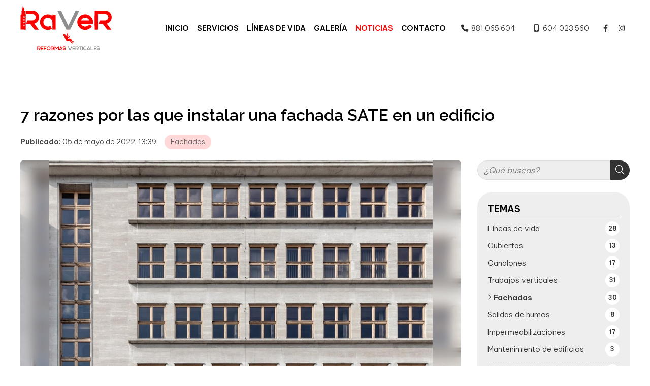

--- FILE ---
content_type: text/html; charset=utf-8
request_url: https://www.raververtical.es/7-razones-por-las-que-instalar-una-fachada-sate-en-un-edificio_fb61757.html
body_size: 31267
content:

<!DOCTYPE html>

<html lang="es-ES">
<head>
    <!-- Metas comunes -->
    <title>
	7 razones por las que instalar una fachada SATE en un edificio - Fachadas
</title><meta charset="UTF-8" /><meta name="viewport" content="width=device-width, initial-scale=1.0, maximum-scale=5" /><meta name="author" content="Páxinas Galegas" />

    <!-- Carga de favicon -->
    <link rel="icon" type="image/png" href="/images/favicon.png" sizes="96x96" />

    <!-- Pre-conexión con servidores externos para la solicitud de múltiples recursos -->
    <link rel="preconnect" href="https://ajax.googleapis.com/" /><link rel="dns-prefetch" href="https://ajax.googleapis.com/" /><link rel="preconnect" href="https://fonts.googleapis.com" /><link rel="preconnect" href="https://fonts.gstatic.com" crossorigin="" />
	

    <!-- Precarga de recursos CSS Comunes-->
    <link rel="preload" as="style" href="/css/normalize.css" /><link rel="preload" as="style" href="/css/main.css" /><link rel="preload" as="style" href="/css/header.css" /><link rel="preload" as="style" href="/css/footer.css" /><link rel="preload" as="style" href="/css/components.css" /><link rel="preload" as="style" href="/css/fontawesome.css" />

    <!-- Precarga de recursos JS -->
    <link rel="preload" as="script" href="/js/base.js" /><link rel="preload" as="script" href="/js/header.js" />

    <!-- Recursos CSS (precargados) -->
    <link rel="stylesheet" href="/css/normalize.css" /><link rel="stylesheet" href="/css/main.css" /><link rel="stylesheet" href="/css/header.css" /><link rel="stylesheet" href="/css/footer.css" /><link rel="stylesheet" href="/css/components.css" /><link rel="stylesheet" href="/css/fontawesome.css" /><link href="https://fonts.googleapis.com/css2?family=Be+Vietnam+Pro:wght@300;600&amp;family=Raleway:wght@400;600&amp;display=swap" rel="stylesheet" />

    <!-- Recursos JS con defer (preconectados). Se cargarán y ejecutarán en orden cuando el DOM esté listo -->
    <script defer src="https://ajax.googleapis.com/ajax/libs/jquery/3.5.1/jquery.min.js"></script>    

    <!-- Recursos JS con async. Se cargarán en cualquier orden y se ejecutarán a medida que estén disponibles -->
    <script async src="https://stats.administrarweb.es/Vcounter.js" data-empid="549103A"></script>
    <script async src="https://cookies.administrarweb.es/pgcookies.min.js" id="pgcookies" data-product="web"></script>

    

	<!-- Precarga de recursos CSS Comunes-->
	<link rel="preload" as="style" href="/css/noticias.css">

    <!-- Precarga de recursos JS -->
    <link rel="preload" as="script" href="/js/noticias.js">

    <!-- Recursos CSS (precargados) -->
	<link rel="stylesheet" href="/css/noticias.css">

	<!-- Recursos JS con defer (preconectados). Se cargarán y ejecutarán en orden cuando el DOM esté listo -->
    <script defer src="/js/noticias.js"></script>
    <script>
        window.onload = function () {
            Noticias.Base();
            Noticias.Ficha();
        }
    </script>
	<script type="text/javascript" src="https://www.youtube.com/iframe_api"></script>
    <script async id="ShareCorporativas" data-target="#shares" data-buttons="facebook, twitter, whatsapp, copy" data-style="basic" data-showstats="true" src="https://compartir.administrarweb.es/ShareCorporativas.js"></script>
	
	<script defer src="/js/base.js"></script>
	<script defer src="/js/header.js"></script>
<script type="application/ld+json">{"@context": "http://schema.org","@type": "BreadcrumbList","itemListElement": [{"@type": "ListItem","position": 1,"item": {"id": "https://www.raververtical.es/fachadas_cb13816.html","name": "Fachadas"}}]}</script><script type="application/ld+json">{"@context": "http://schema.org","@type": "NewsArticle","headline": "7 razones por las que instalar una fachada SATE en un edificio","datePublished": "2022-05-05T13:39:45"}</script><meta name="title" content="7 razones por las que instalar una fachada SATE en un edificio - Fachadas" /><meta property="og:title" content="7 razones por las que instalar una fachada SATE en un edificio - Fachadas" /><meta property="og:description" content="Lea la entrada 7 razones por las que instalar una fachada SATE en un edificio publicada en nuestro blog el 05/05/2022 dentro de la categoría Fachadas. En Raver nos caracterizamos por primar la seguridad. Desempeñamos nuestra labor con todas las garantías que ofrecen nuestros equipos y elementos de sujeción para los" /><meta property="og:url" content="https://www.raververtical.es/7-razones-por-las-que-instalar-una-fachada-sate-en-un-edificio_fb61757.html" /><meta property="og:image" content="https://www.raververtical.es/7-razones-por-las-que-instalar-una-fachada-sate-en-un-edificio_img61757t1.jpg" /><meta property="og:image:url" content="https://www.raververtical.es/7-razones-por-las-que-instalar-una-fachada-sate-en-un-edificio_img61757t1.jpg" /><meta property="og:image:type" content="image/jpeg" /><meta property="og:image:width" content="640" /><meta property="og:image:height" content="480" /><meta property="og:type" content="article" /><meta property="og:locale" content="es_ES" /><link rel="canonical" href="https://www.raververtical.es/7-razones-por-las-que-instalar-una-fachada-sate-en-un-edificio_fb61757.html" /><meta name="description" content="Lea la entrada 7 razones por las que instalar una fachada SATE en un edificio publicada en nuestro blog el 05/05/2022 dentro de la categoría Fachadas. En Raver nos caracterizamos por primar la seguridad. Desempeñamos nuestra labor con todas las garantías que ofrecen nuestros equipos y elementos de sujeción para los" /></head>
<body>
    <form method="post" action="./7-razones-por-las-que-instalar-una-fachada-sate-en-un-edificio_fb61757.html" id="formSiteMaster">
<div class="aspNetHidden">
<input type="hidden" name="__EVENTTARGET" id="__EVENTTARGET" value="" />
<input type="hidden" name="__EVENTARGUMENT" id="__EVENTARGUMENT" value="" />
<input type="hidden" name="__VIEWSTATE" id="__VIEWSTATE" value="5JEKcuyOSxncA8ZpajGcREn6Dxf2DzGEP7MqZ/bqbyiBwy8ohbaq+RAUybW2IY/lqLlpuuhIUVczgnregJj14i1fmbZjNyioVPOURPCGm1AKRmT0OFfWBGud9t7KR9Ha/UwSm+SbjbFZOlJ1aFFLvoEoWTbzAWqH4mOVMB4QRJ3Fra/cTD+I43Os7Ssi3QpHWzP9/6u3cTGiedqOsr71vTphKgyKJKvCiJgZaJB1j/MwZrHIHWHlImAOKaIWj+fOpH0mP/cpWYaa5CHrNSLXddy/bxlhHPrjFTyK/uM8RduIeR6fBQbAAbO7ur9LbP5r52pRQJaYWg0GmkFRjLpV6TW/AXnzOOXxdg/6r9aolBKgo/ivhpSdekeTItlVknmS2kXrjXNen2e+7259X5yvA1IgjLywVxjGqotB2WtGuTJDnFI/aWg1t3FEZZLCOxJf+ItGsqtrtKO3qOndeHGXOj8QjU1btaw4LmMjUEFxyoOJ6WGrdVhQpJmrdoH5XFYwM9MQWNyEnb5+p/xATmdap68FYKm9wdOJ1s6CI39hwW8ZFelYzKe9a0U4Q95bM5wfrX7ypI5sAWed4MX6R6RdW2AJ2pUF63VgCrS4G16XtKLzerSXT/Y5lLmPfKyV0p0O+xCsX2OSviUXfx97fG5cp5kUdkY09Kh2n+M2eliDsHZ2dtw9Go3XVbDoNpGaqdT4dWzLlA9J5HY2QvX2pAOl34iVNuPlmK0b/6k3U8QmDeyGAu45evAkVHf5SJ2Rmw/V+65kOIZuAlWCwoge7YBYZNu6e+Lzpm44EkkgAwDG4tOi54jzEJ5e3j+Jr7zaB25tnWah3JCOCTRrnmjXEqNLLLKpoJRhESLE30e3wsWKSpoTTPzSVQiIz4Wqk9Tg9y/cMHmikqO+3DGdmYgXnu8DkMblRm6RlxJuUW6o/eYxRpOEanmAig2u8xOaPmu01ONerdh+zphJo9A0zA938uoye+68wmyUpvNwc9ptpwBEpa94Ipo9am2et+tkB8Ggp/txNFvpd5yEZeNt9THwKobegyba3ItOezROhDepUxxpbhXOK15uHpuMkuQ+llDRAu93JiFMdZv3Ex4ymcsd4hXrZY+G+Rq33dce5/6kG5tUjw+bhUNSY10iR8Ln09lzJWfIWhied+Yi8eQjcNNUGa5CPGqfa/OFqv4niU1Tn/KHVDbOKULeRsKhKwe26h6kkAZBzLa3So8y6WkyYrSK5jJYMN0OLHXQmQkR1Gwv7tId19Z570cvWQ3MSn07i7SH/yKg3mwBYtmH89XYr18KTqwW1PZpgG0BQQNc8H817dKr8ZbAyMm2Lrn1yp2i/9n4pwPsQ3mqYftIiBN4eyQUyP0PAW1I/QA1vbWOVThjUMem3rau1IqxK6mVp7DQRS6sr+h3aVnDI4SzLvqe0mn1mHP2+Cg6JSEiLrUEESVDSMMmI9GA35z3BnatcjWTAvJghWjIA/nuta04712ylcl60GTX2GxvZMzjC0FnZzH4wSUkDOBxbA1xUi69cC1rR2FZqfPFFX8gg+f+9JqvuekOoEiZpLg7gtoQa3ok2HgLsF3pqJHeHJ236eUCLozTE2PHHC9BtLYh0UkZqgBYt8sfESChpb2ZsZa//TErtGbvMDpFnJbZgrCyBsGgWo65c9WI9R6IMYY8UJIi0sq4fX/lj8Pwfvyllu3htu/76KgVMSvBKk42fnT8IMrhHnzhxlq6pyuxlK5KpvyUp9MoQ98X5OwcUd2FOzgbm/XEToiEgujTp16IY491eP9Ictv6d9BTIWWZKLdXQLLZdqwG3nDN5Km6Xy5xpy0kwE8HBnywTV7eb7KDSiZ9MOfT2TcDSxxSkl4W+Uf++hbLVvDMKxjn6s7tWk3mdzx/Psmq2hESjS3P0N8R1592VZGrnmfQ0wVAJXZIOMBk2Rp+0bOsHN/[base64]/[base64]//DO6CsOk5i48d6jx9pUIoI+ujaX6peM773OCaCXbgG5DInD3uN1nIIeWQCBEF/X1QVyDhmBkpIeJBH6M5iie8L7ceh1Z7HGl/j7TDFtbcwDcy6k9kzDzGhfjTWeauJOMMeY5rLSaqiJZB1ltqKf7uIFcK60bvlh9bqcaecfUncJBjRhJV+wmqg6orE384WMldwAX57ZjkVBCVRM7u9QOPRMhnAm/qobo+Pdm8h5J+R6o5uttRkpP4Rq1wqjO/l2llvROlJCDa39akpQgJ+LJvq1Wtn39RWVyNTB1JS0PN/sbqt/RKY+BwrY0fjW7axRmeKuCZnbet/NnkyX2ePys1g9FDIzsyCkeM+WFwhivhmPb3uuLEX8kBULaaEoMt+DogKtp6gSWaQ9W/KJ6amKXHQRjgPInl1Fd1BjPh27iZZdN4VUxBRoM+Hj/sPv52pY5WC4AWqiGI1z+O6O7d21HO8Dfr6iKZLkhHmnu9uwSIrA8TcTyjoPxR1HeqTWJu1Y5RJAzIwDzPIOphuh6E8ctmrIJ5Wv2NzcQSyjumKpyc74UI0Z7Hc7euggir1K9QicXP0F6DnzFmnMHZUTIu/OrGAkay1ba3WGvWiQ8hF4KciXdkWoN4Sk1Rnq5u/zGhYme/dsZmny3ZxALZF9vJ1roxa4ratHfSwUmrs5neo6nyDtl/m9YiMi0jFKR2PHwiPpYSwfNFjM2DxAo9Sb2kW2UiplZg1oB3QfAUAmlqW+Nh5BDU5WWp+41Vwpi+mIwcxvTCCGemd4C6TW3QTDYzJ+m+uEp4jJDia/CLQukwu+2r5citweuc6YfvRKCT2Q+TbS/wO9xTbBPBsrsoEKUZh7+D4ZVH6qYGZonhRVQ+YaVbRXlJa702yUnMWQJ1LIEaltntJ4pqKrXPp8udsZhvD3eFgNN1fJq0P3pifuU72F/[base64]/IT9kk5ZpnGQQlGXXDpAXhbV24P9BGlhl8pza6CslqyUC3cRCr7B07Q4aq8Z2L1qu0y9TxG5mgJqBpJrYxyiWeAwK3hFAyz3Z6598eX+S9kAojDXoYn0YURJhH21S2KBBMxwqXhr6hvsmKKeZn7pMGds2MveRYLvSLreq681C6N9/oy7ncXwjYHJec97Nq4SgE4S81srvjaWJ8bDvgBnH3aqNJlUzU+2Szxq7motxK33WyEbuEETCqN5Y7XaxgdvMWCPxQIp9CDIQVVUD6FZSB70V4Ckl6QW9Rq+YL22KaJzkPffFKrLPL5z75OitCdrmZPQD1JPbVSIRSAhoZbWaF/sbNUGgI5k72GTjwrHRuPba1HxIhG7eQT5h35IqtTCPeyJbwcg4XTliKGZbkKX4jgsVAbChEUFq01rEKebL9O+6iA9ORRanF/zndaAB8V8zzP9L34rDqoXnUDfIT7Uymt0bkntPHrayR+6E2vCj6wcE69eKA4xKjO4rVYmt/Wd0tTX3blMay17k8mG19qMRH/38Ie4DsCZeZqmjqpFihMgrDKZ6JD/Db2f0fa7dcBqgMFBoaCZzyzKYCe3UbABBwWTnE1LAZSeaqV6PANKiXfSnd6Ioh/jPXrvw3LXXldcYJ/0fbHi4YY/Oi+fw4KqF91u2FGk3KHq/WljkFcJca8zC3r4pA4wHrMcNOAG+ezonDhhhppHj3u68vJpojaKHD1r6MJPXKwLlmvEDw7H6PFQX++x05qGZm3yo3rlJdce2YGLj8jFUeC53XcXvBh5hRw5uGZatR9aLpTDdmaCYfSkrbaMfaUh7NeKHTGxbaHuTa/wzEot45LpTFoB+2DTWyg2sjt9bau7LTEBv+zXOd/gWYzG1baGumd/Az9bwEBf+qvhuRuQTUS+CjM/AMqRR0OsEfeSpT/SayY6rkTe1HrJFO8lcdkYPHKfKGrRLKsWeVRqQcT6GmgOiCiMkteKBeI7GLK/rydbB3AvwuH1EfMhTwMlKSWz/3WeeXlvlcupqF2Zhw8OkPyyoDHPxoXySzgTaDdGuH7WnmH4PlEk9qMOrhggdWER4L6Zili3OJgtgBc238m9tVGw0nhYhqcBS5Pu6VMCC+jimGLT+gN0cSaOCwpvBLg/4jNyvBB2TY57qzdQlTvUueQUTb3P/VQhvG1y2rAwAO6tJLOEtluyYyXntsKfeVWRHGSvcUcOZEZM84lbpBdrDcVC1otChrYBSQbOAhdYzn3zzKr23y+WJ9ARfG74J5xcjZzsoBK0Z4SOPBgrNMZb+PyulpWDPLiGyDIG8XpU8dUajmdjc4bpxVp/Ir+bTzcn/Kv8rAQoq3CjTU0VMYKg9waVle6mIZ4N/RoEpXxEwIXDPaABW3gp7xsZ7k2GHk4lZb/Ph+ThAGt1OWi4vxly767Tc6uYpNovwYXH6Lcku9Te05cuF/GDO0stbSKiTarwu4y1CKG05oRZAhqWQyj4cIoJbpNYgOY6RJ/zPClFXE0Gbdjml3LgrCJw/38KUWBISDIPDPN6QcOrkgjbQNHxbA4fFwPoPTFV3a5ikswiMwrFYzjJElAZChq8+zktL3GCnvf0sRu1duYrtx0tjhgb4fukD/oVGSm6SP/8hTkPoUjTBUJBMoKkjrdx2mcYOIkk0PHVnLm+LoivJDlLtUbW4u8r1KxxCoRcNKaLg6UwSq/Ok6MYOr43JdYfNjt5Y0t7Dl/ehD97LVmNofUAIg1bqDcZ7h60tXQ2D1hddGxQF6Oa8JeScJ6kkqWT2eazRvWZA9+gPELGmxCzqML1ITeImkysyl4DsXVb+bBa61Br2C2vlroyy6OmmuI7j2kBvRgctXUWZ8rnaGY7PeDNS750yBPU1PLeBqoTi1PVJ8RGqIbHCGrzJ4fIJq+et1pfe/LkGXqM/klZxbe2ukzPA2jD00rdb8JHWJ3SVflZ3y/zY0KRDyezvGhuEwrjc0h36CYq/I4Mm8z4xhsFJ6xGI1lQdw31ncHxStpzsEKArvi4/ZxPHPMryOe/geOYW/sX9YVyaMhFqteoJiO57J0gNn2hzWH2tz4iLqW4C+uiRIwNWHHZSjk9Ca5oaUK59T6YnSAOQkvbJnAE+U/p8kgGw8TEzR7cOXU9/fkNOJ44aWcvE5yL4qjW9uLUxFuLw3ardVUqci3L94Zt3GtfWWnZ+40uEkK3Z+aLnn75BUdmeeFX589svSZbVMWmEXTxQjkE5Z2CUND5e3IkdsokM/2U+PjismCGB3a7ZgamHGy9Jh7XGjM1QRbtrjluBOQBGlHhnW8a29UgMVQSh9uhIEe+aK6qem47Wa60CktlqdZ/Eo0VmgTBZA4Lx/pMd4nW2zrfQQ27Li3T7fFEWoxO+newuXguh1myqBcXi6hbANWBn0RFm3GSIJilD0L0JMqyPbqkbsq/ZBxrCEjBwjVvLxMahwGUL8LWPh2WtwIh7gLhXlG+VyE9PpgG/8+AU5GkcMQzgymCjC3x/SQz2Fm7wPwGavz478+oSL1FiE4omF/rJD9vxGfyIySKHYpVmX0vqtKp3bP2roMU7Ar/Yk/U3YMihmiSENg4G9vBJ09EEN6bKzJNM8qCyBO5DRyxiRJXsXT9ZO56u+xKFslIX5IeqW/JaT7G9gyBZr6+RVz5Ed6aWSE1SgB/KtOepstAEFDsKQvUN8zkq3uopnj4DR3PZEEBMTBwLEjdlD/9Hjp/0AAQh841WGCswQ4nR1hxXTvWhW4aQXu/yjPVDQnfylf59gAy4fxnxNGWJWzEHdCmeA7PpiIy842aQDirQYl+UQlfjd3d9OK5OSc233gFDXHnDFwW72aPGDQQ47RjdbEUQBKoYecnfPKpx3/yHDBoUPzUHHzr0o/ybKT8NvMWz5Np04PS6si6qD5VECCMoxkQmoB/S+EtBItTF+xPZH+38m4k7sz4ils3ndlpAPoXwl54/WCQvMr0g3+LUsVEzT5GTcPsMJjk8IBOiyvdl1mCclCGZflV3KteJr2UMbe3UrEJ5I7XkJiO8MaB0Hy3xrKdvdwWkgSToMdfQREZW3juN2x1UUjHg6VsmznOlZEz6oua5UyvjNsTgQFI4d7NKNwuzYO1Em+BKStDGhaTkMSvyDNSq1lpV2U7/m7WziNmX1AfsuwhyRvrgLUk+lo7skxdtbsEvCLUw6qsYUfXIPjho8efUpqqPl0pG6Wa7lDtTCnqa1odrk1wZQ3dklF2magdMoM6q+uzZy9lHg4J9g3P/UH0xiCEIwSi+ZxXr2FhJPfQBKUipGsCMrnvXITOI25Pshxk5A76mFfE4tuliGjJtmjxWylM6+c4bEAhbLZgbaPy/fztDZH1TldT7USQ+6yBsxGJIB9p9pfWU/u6eOuFrRZovwZXmTgIb7ij6bcz69X2lKcnZ4j+AJI/sxp+CzyHh7rAgYt64ujoUNE5mV8UWAxG710279vwUNB6S7TaGH2kuwIq8DlUx9wPTW9RvBFdR0WTzKzb/lR1TVljMYySgnst+w8lE464+W77kXGuaDViLEfcD5Q2udJFBHE3uDulacNonQNe4qT+sTNxUzmyhY0ODr7346Q4+d4XGDQD+/pgD3YDMtUX3azzPVYX2clGRa+WA9dDuob9CljA0MS6ZraCjs7mfgtJpwklvBHUZQyDxkswrJRzqLz3xnQREJKi85P99j1zapm5N4D8MqoaI5mE+HfOR1H6c0hWtAzsWuIobOIdX3/zxB5jaIT7bbuFodSJLomic7kr6xTHB/d21PTVPy+3+zcAazrJe6b1qTQqn1r64mkL+iXjVVk/dPDwDwQzKdRJhKgIwDJ72CBehFquT9Em3byWsgbkrgDtU08hilKqmmq8WalnKRNXYpJRmbC/RHA5GgSDyK7twtOXLMK8xf1eD/K3s8B4ovUEhph4lB0N4ptJnpBO/x6fn13viuCNUiLmjfDKxtsVv6yeh47KrR/q6YzynbmLgy2+zrLrvbh3FPBcBUyKrN0Sy1GGBeke3E3atWBQa9TYz1IPgSr5VRo4ocfcIr/0ekwnWixvD8XcWX87iQsrKEJYoGZmXR8PYHRUkXCftu347BlxX37XJEC4nm5fwN09scgerjkotu02dvDfGvKFRwpdQHipiCOgZkKaSAqdhfi/CMGhoCU2hLLLsY4+p6BmIFM2tPFMV75E68IFUqYsztpLgF3mrucDEgZGQ1LvuEOx1M4vcB2uVdaDFp2pJEg6ohTqm3vDEunrwMTJ2LJssmlX9LGJgIRMrkmAECXicHJXSaD7YoBRar00jefEfutUZPA3/gsh5o4wYAWxKbyk9LZ1fU5h1TGSHqZQidv2O2MeWILGb3pBw4C79pLT23WY03ebUbOqGK1kUC2vmvQXq1xVTa/zQahhaCx1aYTLKBTyL9OvXZeMx8CBYSfosf0UHGqSXrdcN0MPx2Eldu25ROp25jV549bGzG0kGo8MGUi4GnqUA1gWhtT2nB7PkTcwW2i4DXFBCbi0za2Vb3dr18RdoIWl20LwWtX5vzp7gUey0MHWnY7AGQrZKL61SvdvWU2oAeomaiX9vZa2y3Hv/NZmhQZ/TMBKzkZWRzqx/Nte458IO6FtPpgO0hGuWpCiiO+BAW0ww5oy5WxaBuDepYUr7fw/Hds8WV5E9VONrd3g1cq3qVb6+slwRIPUPTAo1yUkO/P23584xEfEFqlristWaXPve3rYVV0eHFvmnhntB0LEE2dRwlQXS/pvj8XzkzJmfis29rvlOKxFPyZhkoos92VAvx6EoTLvyr4yhilHdWH8DjLMUHV/cwJF9N63ji2Jb/nQkJ/YjZDkeJcFwOG3TsJpZxq8xceeStxxOzwgd7rjNo7eZrnb1wOgFv5EJcUYA678kW7I8vzry+4qV/4cBhQpmsIeIWVcUTJgN6AkHgvi60PbMuCVLsPVyNsliTb8tWHLg81IW3pskHUqrM/W9Wm13VjWSxeFbSQ8nj7Jc/ICB5bhFtBsKtHXewC2IOEInaC/P69Q04EulM4uMd9uKI/Zj+97ut9dzJwqN1Mk08+kcpyb5QZqeA4CsF0RdHIfaWMB7IEb3TPSBUNIIaQ7xXrBJIWCdcTq2dECUflcQVKFfs+aeTRRy8GGnc/0XwGXsEh5piTubYxu4fqQNi/LFhcWl+rB93+ckg04DyFGMMwiKaevF6NAN2wZCTU8FKQDDrGL9u9GU0Huny3WF3mjyUvDEWXCUEKB9RCVFIeDN5m1jvIzGqYEj/MNX+QYaKO/HRBfNEjoEqFV9tmfy7emjLzrTfG2zsFzgmAZguj+flaQv1yxKvvKPJ+CDc8RvY8bbOcy8okOMJpq2B/ANDS5lCVvXqvxHrCYRXIRjR81Jo4BWx3XrOLYS+F7AdMyrggP0+/Kp11mJ2RipODUvrdGjIc2ikY57ETlNa82qzTEsN7LJmzI13/biuLczWc6e0eJQlObTZ0Wt8VBupuu9snjJqwhmIUARCBg2sI6PFzIzLqh0giM06nhbFgNIPtBElmtWAAGAMr48hU7DPuNNEUzEpJgEXsvHdnXIb3qIqi4GtLFIibFKjwsWIH0XsJjn//NigK5pSClSP4iVY83MX/nRBEcyLK9o7qiy0mYqBfXJ3DVEj4sQqBTJKECKaKkemUPQcRD6sfxsKlDwmFRGz9MNVPUthZ588FEXBH+LjK9QT4FUALr/0Z+t+PYsM96wnhJPJ+bCF3+wNxv+w3kgXFheinZ7JjCXIdzWPm/3E2t6RpcAlOc3Prxr9nstXcNukjExZ8aQiO1Qa2Ed4IMeVkzAC9JdMzjc/QhBKVlZEQEfMa0CuJXS9Wbl9bKu7Cqft15I2cwMYLWEZp/311oMEpUxIATiHhluI30RdGU/[base64]/OC/F84jqK7FnvPQgYpDjQVoHIA8bvGOIQr7dPPsnJZRbivBdcOkWhGeYH8pwALj2z4syISQsss9ySrclwi3YqJ1u3Ef8u7MGMlbnMcGWWwaaHyJzAe6qW2G3O3l+P7I5Hc9LlSkIHUJoIrfweOzeUKLWacMp6cmg/0hadp8cvPPZw+gwggOa7mEVMSxGmnp5qpb03KGYtvRZ3fgWimKSV5OZ8OxAq3SGXccGUbIEMxNVkF1XGQckLlzjMBxROQEedEvunzfyPuSlgxuazO3BgVJzM4NmVDyU6+aCajl1rfSVae3Raw+jULks53P/0Wvhq1M6D/TIbbOZujMqUYmvlCocX2u9DVUYNHC7HE+nxpuFZYjaVVbMV5Tb6nVhoW7qOlzTNVb8Le/szVQuFv5xf3Xh4dEnDU/OlQ6jNgurc6s2Ijh7bB4ak+TXZ02VASf5eqB2AvmzwU4WRbksHNBLvLdV2RQGUtaUmjaDHQax/tqhUL7QBT75H+7VvQFVdqU8bMpGOgAeKBQwB3l62jmPPTYcpDHULfBLUKA7Ju8Er6t48Qq9dWgg4+Fyp76jdkfpWB4HdYVu4oFzBMEvpaMKcaSyFe/uj7jWjsCUYQWsnhH2DXCNC9V6FaJxpD6fII23mz+LMRWgrlderCU0whHIGAydAiIkLEZPmG/xOSYOWrjDMxPa9BOnzlwi4RDhovfKwwl2tfno3BXYVjUFz8A3cFYmae3hWlyILFD2JFHdAv0v13W+hjritN7pAvZirz4wmavOgeMU6U1Ow0YluZZteP3wIsnroIxrTAqBIsYcqcp1TlUHRDczN3oaAGWB1tsaf2/acwCDZ2yX2ZE3YXKSPE9wSz3Pz/uaW5Q857n4zJZ7UYO6cxDL2h8Ahc7wDbiHkvYs7F6paBAJaLFvz6mWzzjJBgOIoj17RFgGk49+kXyZ9IaRVgi3XLYdkcec/JJ9YllVnJ0YhYFS2XWPlrW394O98LilBEHSGoMxPIhfI8xxOl0EBiRXXVIGtQ8HMxuRnyRTvJh93RO+0VRWZgnUm3cdzvksko+ySp/o8fmvtwKyGVlixVpGuuJ/0r2So3S3Q8qs5CXvQNmpV5alfTO+ASywBh8l3cR8L+GPtOAZZ/LXOc+qkIZL0HHzIs98ui89yJ02lm0ReOLBw7j7BwVrkc0ZwyqoP5fSU+G2G9eSN6e3hKdz/ao/AjXcZDt3v710PZpJCW/ZWTbZ3NEyV6D7BR9R+Ekb+YVYN9YZZUDYAimreqLkaFhl1MAx2C6nuMK+3LzfY74zUgddcBrtRp4bgqbkyVsTzAbbtPN3Sh9VeVPQAWCr7ZBNiq+dgdvdaCSxdx3XnWCxCy7x/qkDPepuOrZR5Zi76XBSrqdEH7DVYRYSAX9PEQBFVRK01Edsk/aLcdTKSi7KD+bIrfvL8WWF8PNhawaUHzZl4PO1PlKB02yJyMrb8o659PrrOOncsER6Ao5mDds5fOO8ex6Tg5qPgA6m7Hh9yd5J5lapQ/o1cZc7J7nZooT7/tbJNndwHxTs1ZhL8vxR8o8OhBRcztOkhvNs5KJiokh+omcnuoNmSJjIRj2hEd9UbdWi6dRtO24vuUtxQDSfpv90bX36uPdJFhf3sMCqqWTw+pMmJnXnYvL0DKbkCzqWSfHhw62p66ZlFlIrCqxKdkQQhN5eGcqRQm/ZuXf/IlUAImQJmmAi3lXrAq9h/AqAFwLx4SD/rIW1VVGUszpwNLSXUnH1sKKFhGmncNmcgiLfpAZV1YEYz0vQqbzZPeBx2dMuMo7czPPE1jfgTd8oHyXLA9g68G/yg0pryc2V4LNmXHJ7ZkH7OcKoaR9/+FCW+P1zjUTkl1hL5bE6cuiIIC6lqV8306S9rBdjiAjCdH5w4+VNXqW/68se7I4cQPmD9iMnou/MaczQJti8h7tjnCB3tgbtt4Cw+7gvxJVqBT8If3ys6e03eyMw0PF7usEwomQL0I8xuaRUrjT7+QAT9N8jfD1crBVsuT7lawTyyCcMAQTiYBD5EGIYgQ6YGn71EEaTMsYU0O/3EpKjgMHFl6d3Wdlg4efEAaopp4rQHTTDzed6B+Sp1qLZVIDHMzNLccX3IwNNpmad2wYPhVagblbytl7EpNu/egRWzrPsRT7fmsoR5on8r2YPUIrFO37YdaELP5I8reJM5qqz5rKYfBdg9lZxM2sd5lOLFg/h/mvXXNPMxAl7i7oP4bd1dj5ulJVez/F9PzWdRp2gBr0mM8FhU/q1A1s6PEFM1uufsvfFppDHie7fKDzFQIvHRpvsb0o+3Qockfj/rC6Z+Q5vSVWzhJenUnBAOGqNP+h3M1WllEKqSVf2PrzFNCsHhMHryNmmNBG5RK66Lu/QcfRknROpaM8yEabDNEml0YEVqLi5JvYbh1bk2h+sjS8Wag9pM4orW6/08dLmrl+4OdL6n0h1mcOLyjDFlshTakCG/sKgHy0uGCT+UU3K6JraHAOWxiceohZsJKfXgR1eDinBmxuCsjKRxsbZZFmK37itZdVl59cU2Yt1hLZAEuUJidbAiQzSTmSYeiCy9JyAkYLag0w5Sko5W8ONodYMaap3/r98eqZh0YBem+LMNgi0GdUfkVXNpxddisQ6C5DL297Qb7aRmjydYkSzqnjpBK1H5YUZw5h2dXPkoYlAlETxunzaNYNbEB8Tdd4c173ibWwI8fV1+j2WIhJy1RldX81seLMC2jhhqlpFcvQ/EfBg5DC2wwupZWabJVaDk/fiJi3mWf/hU1FVtbHnqmHnx1161fYXMxy7bAENvGOaOiRao+i75JTRCz5YGAzkVyO7bnSLKtX2ACCgkgKQRM3Aa0FVqXQtvnU/zJ2rutyWcJhb6PDgzVolWgDeF/2No4TvHoyT1lUutfQ4gCZytcug56RovlXpONy1qMOwujIwsuiSrqMKwfZAWOXS7BXrILgnrzvvWFzSsvzy2QcsWDG9OERv8K4Efsmqm9XxVk2NEkUPZdrUG0INHPN/C9JTWEgAa20tltzJBCKzM9LuY4qy2TEDJMFS1OfGms9JFDCuVpWSJB5cEPUWdLXvQh7ptWcnAgmfsO7nN3tBzA+ZMz1RdK58DRUCJ6GuGkoWIKPBIsS2JO05gaCLN/pmVXzlATenZBtGSkDfyuLr+Bwj9WDyS+jU0LzkeIXHb2kRavoNQaI9nEFrvYTplG3gHr9jdOdl2JRn3DBXAUd9kAsDH/Q+cRmzpoeI/GzSs5Fm8j3G9auPwDnTOmD074EByJncVgsUreh+giWqnl2vJEIMP2HvEbiZmCcKPU8iw5zWTOUxeezDpHs06xHjHvX1XLy5zi3mtEpYWhUgFBVx6so5Vu75H6exNHxWCvVuz6CcC+6zXZig5RNI28op4NWU0UBn/1P+tzfKGHKWM8YyBPRCyMOYwFe31ujR4pQ5nJ8vYk7bEwVXijo4v+10wZ3HgipOajlW5CkpgV26WTV1x37paNscrYmHBebSU3FFLzazp+G/W7tBQrfPLRzW2hMhkde1ImWQE6Ho9fd5UsaD3oTSWloY5J8t/9SkRaEOiHDYITZMQLkcOAxCRVO8DtgH26Bkwae1GxJY83J9tBLS5iZW/yhoQjn8BEyiRBB/DlWe8sJ2h54eHNmLJUZOtNMvNhqQssX6RYpEV2Vxby4pdHtBvAqlUS3bgVC0yKACv0iCjuA9tFwmpdRCXdCnLYrw9o+fw7Rkg8DGEzAZ3rULp00JSoTGW9w969oQuGGeKeCE9GUQ47Z2BpZm80C+27dJMU22OgYyaG/6JF3CMpP2K+/37WN1MK2E606PSe5oRc+SbsYZ+rUBl+DEyuSILhH67DJq159kRoDEGhcyHiE9es42pTaataPXRnrzyjXTGK+IZn0KnENE7UGLsXpKWkzkVCNO9coujSCUNnz4tQpKYcx8RlsHilyYgYNdcg14pXCbBl/Do8bpRS3MVdEw+6Hm2DL1DNSK/NcbqAi021wn6lohP7m0CpROQa5cWxt1/Jy9BgfUbvOcV4u6j3CLJDhobhKH9NtM6Kv6XfPAhInGg0rMJqYQGZj32xhO/MWSMYHh5W5BO+cTdVp063jUocZ8zoJ5mKeTZYIPVBFg2jTY9aycktbCn+JinPJAAVdxhUpglLocSgmc0KfRGZN1RbTjnYn0E4W8vemngJr6Vo1Tn4RX1gkKBSYp2obcxksfyongTaF22e5rgc+Hap5WmV7PkbB/QPOACKNwMZyNoruuT10hANHnpkI5HZuaYQPZxeKtrP4LkGGdTU/EdYkQSKxlx/MIUp1A2D5ipHU2wwwKrjXup0oa8/+Z8Cx6gEeX19KSXvdMl7WkweVzLaATZFsrG+c28OuIG6R7+WgA0mNzuOnLEDE0m2mlTMUNSefWdACRz5TqyAmM9pN5gMPi0w/TaUqVKmiaKf1gOk61LFS2m6Gra/TQ+668KA1XYjACiSdOihkGRVzQTIAIjizKakQdqHe727I9xjcqYHDz61qzZZ7Dk4GWE64oGLJY6uGNROcmm3vA1Ap7buYRuALOFeSN2i6JgAzrio5E0/G3xcJNU0XyvInajkHoFPIBhPPy9wxa+W+UXycF0gVtOZz4WYoQ+F2jddoKXaxSglaalFGjg6hJ9wltFB5gkz/Ljkjpb/dz743teQSpbniA5vaIkqbIXqLRNEUKHXi73v7wWKIKK037UXNb7VlShoetWrXEhU1uUH1u8ZawXF2CogQQN+81HiX+yiiA6AlLxEhvBKChjMdDfv/X3xAxaxRb6hvnIwt50egHvAwfRaaRSVo/KABW9hj1vS3f5ZdTYo+7ORUhp3PajyvdNoghOLYpVoIWwBEVUOHMwTGJ2U8kWjBRrx3aPDyQ17A225yRw8Hcm9CNyYG0gaJvN+aWxt1ZMupLHkrXGPhmyNdeXvfohdyAe7O5gfBXT6WFAgI7QVv98HeG+p0rmbY3slxe9uL4kAWQBRKMqilxL4/V7nUaLbolm6p9RMpRhxEHELjH9LFhOvE+ACv/q3C4xOJQVZpvFoaamXqqvYVocT+/[base64]/LA85msiXd3oBRQQTTv6zkh0t0mQKphWu4kVhPh0OjBM+OMF0bgC+pDJ51fhzrGRmp3+tTiER/l6WHzuYazREj/kSktljRoSmI73Os33woFmzC/HHbOqPBjIi76n/et9hEMSKnOeuSP4AejzRA90JdDtRpikb4/NFAOBZS05I5Em12dAFnBGV2mje7hSQSHuh4Iyv1Rcd+4tpgGhJtCvNCIGhrJWT5Jo+Ad1BNm0vEv1P7/1KRHMBlGQpK8j3CWA564o7mNUR8xLrgqX7Kzv7ORpWhIwARj6I2xEsxB58dE9ODsVgeZlEfb9hDnZvB1fcv+Mp7KdqG6oGyCh3Kw3k3qGccF9nFopc9k/Uq7LexQV9O/swnLFDeSDY2E8EktdEoaUprJAgouNqZAZ1m1uB75WzUzuNgAg/2dmCpgapgyH8nkhPaQ8oQPJSwBTF6usPiN7/jsXEzo8GGUu/oYBw9vBPFdPlOP/KLp/S2g5Ivg8ZFXpTyRj4fk+8uuykcCnemOQSjv74F3JKX8JmPxQ8ikFiNpVK9jUHxVZIaeAWlC1pIJGE+i8HorsZQJCw7Z3iHB98TN25S4M+r9lbIsQti0s/3T2V+Gp2g/KkZ2ZnfsQUkmRJseLYcSoq48x7MyDYEiBgoY5NXEsl/sdqLzxBm1t9SP8LoK2LaYdCvAVNHhvqSTk1VNzAVLSl7R9itD+n8CVUQ6m5Ukkr+l0+N214i0IgesTFAesfRApVv5TnQpkWZWHvCd7IvgLuaqowXPnNFJ7k3F+svLrJnssetgkxQhQPaGzxraIYSAVtMZVSg0CbEzT2iGwHX63npwhlUe3z3syoTri/XOuPYs0FF0UhG7jmvTk8Ba0DX1OaxuXVCdOCJU7l0Ajq5prBNS+caQNNpTuv3BDOnVz+cg+8C6HsISO1ks5AjhdQxSFDjn8laxZM/Aw9IWoSZZHjwdmf3EWi+mVRO83o7K3mNv4VXDMHDXarGuO0T2/axPHei9U4pBSzCrII6hd0UiiIKHATRBWwMbwvR5lKQbXjGeCOErl2ya6VgKrc8+4fHNhhLTC8RX+adlwsG2I1pQrLRaigiTR/QD5xbHpfgy/BAUELb0CU3J2Kh7hPCGO6IsgyMeETkT2J5bv/JoQG2TvnAtkZvbvn6D3axcHaHMfVwE7cotWTQgKaO3at4uQDGOpI1/2WuhXYNybhwToDBFP65Wlmc4rkF3YyZEpKLliwlgcDToapvQCy11l5VdG3Z7PEpn/6BfowiFrxjsICwPoB75EDd/PZzPrq2Gg0QQNHiIPjR+xABqou/CyEIjle7MBkHjsDRS8PpvL9rIizRWwAlziH99em0ZKsCQ0gGad03uHa0ZDK7eoaRGZgCtIsjp3TbwdEN7BjmRL4yDTy9VzIQZmpmbvI82aESmyPA4/U4uh7XY3vhdRr4EHraoULJ8pxpwAnl3wWGJTUGK5FkA36HvfLt5WUwo7p3JTW1j4LjZX5BO7k6GF3g23ASEYa1mlwf/JcEpQ4kpUg/906lKn7etHizXapezO5ZEK9Ex1Dih+a/1y/P2sAqS58VIioobsOjB1/iDq1Kcc6L5Jnd/uysbOu1nB/XHC2UdQuPlrR5fvYOCRB2LfCzTK8XabW6IPyc2KVe5ILqQfgIIgbI4d/HA3jc1EEjwlkJHJNhsq4noag3rc7L8N3IAkFQj0nhspkGKc/2oJHPb3PuvAAoc2y1jrAgKEzQYumyvVnzmGWENUtd6yticdbk38Btdda00asuUg9w0j9ncBWvRAE5pber1+b40IDQrQQame7Gvz/wP4VYKrTuO7It+G/2YeI0L0n8SqLRw2z42HrfaNXJLiv8yrJIRK2B51/dw6LQwvNqLP1dDNmmIiCEMtHWH46ggT15aHRZLBJ+XpR5r1OqEYslveYFigu8Tp2QsO0CGXi+M4hFCQu8cHmHw2P/[base64]/Kpte9zsUxIHQ+YrKedF7a5tl6FlSEkeDQWwe+yQIdXaYioAOzbXIbyIebdafwtnCbnaqwoxcpwyEwL4yv98irVIdjMD4hNh3fHEu6J3ASGEh/GFMUj+EZ4H13m1Vi5xpC5DYeGE/+bejOqRC4a458NLChncZ3HYm12r3awxMW10OOPpYHtx+ajuKlleDIatiriMdrTg9xWosrPYME0WarhTi7VsI5RjbgE0fWRclZp/b2sIXLc16KCgXqCTJ7SD4BRvyajdR6qA1yyygv+krRYCf6zlmnSiJeOAeeogZVcs8GE7JqsSnPDaQ/KIvfDVc2nafeheR0pd4sDU4kQHzNij/Loqk5ajTP4AyRwOL1s6Yek77kHm5qGfTtrfsdA3V2vKhfqq2qG0lb0OA6NRMz2K99NOraG9/3R797b0Y3iHoRBgUGenmInBOTTB/uc8JhYfUll6xAP250Jsp38r/m2jVXSgw7Jldx894/mYUiljKhkj8wQPz9/fnYxO8UAsO4de8anK4XA90hTlj74M8u53jU8CsIHI+M/JQ/a7nxEHqxZFnP4UDCE4kBIOfQV6hBqsPFtc2npkqDNuF7yzoH9SD8J7hFc4LfbS0pU1hSQemGYdyMXK9DjdfXF4+z61mt6pP1qInSExzCW5iaLKrW0oNxz8Axtg4vglynT4S/0EX42xk2WYtVyQLdnJpEyKmwU/e87oikB/vjZJE723Nzvsp7nnHE8Pt55YeDltBD1y41GuigWce6GF/hou28U0Hy4hzagf6FQUH4wwaOa53yRQCc/ivCV0akuvookLUDMsFx3jVIAXRnfseH9MmLsOfGzr9u+YVViy07ky59HgdPjYbtGWJJsMJKt3astE04afK8TEhFbtsA5mOaBZvAz+cFldm610XxviIE+fd1VjQ7+ofHCKu8fZLxEkK7tpGJsmP7lLaagtqaW2xw89BWY8Jfmg7kydhy0E6oc7Bytbe/ahvgf30MRDk3lTdEh0kbHNg9gAdAqN9lqK+2OFaNquq6xocLipALeASNSA3Kjnyltp4Tvf8TLhzEKxzuJmzaNFIwjAyxa0Q6Zwy8kdH4Ib53Pv/pVVBL6I3xIaldcUa3J4GNCEBmp52VTwRi/cJN6AiheXq6oS40bh+zvD/iIKygiorpDO9XxsBxOBnyDN8T9X9kHoiqEM+7QUCbvqn0yNGXmw9CVhXeNoZczlXGQ3pMb7oNIdwRsKBjA8nvSAGzpWCTrCRIISc66AO445Q68ylSEn0eYXugNgTLMx+tTV7qS+p5yWzR7PZzOg70UFOudYLhRih9z6A56M4/bWDXMZ04KORI1B8fUuNqYSWqBe9OMg9k0ACcUUDu+jO8cycjzf9NhzxangnAixmBg736mdzYmQVGlpRQQk98BPvwijbukf5U8djqDTesOsnXufOC4pUR17fc0cx4fvTwkS7qRiUCdkfllwXfZjA1rQ8wtDBnQaPWS/ryx6rvCFpUTPsXAN3C/eUx75KRCFTvZQaa1tFgVq7CJzyERkfnpyP0T6gSRG38bkx/hSo2PDpoHGxcBP8Kn2YsHuZCzCvUa/UTw/[base64]/Nll/nKKY7mzBlTyhIv5064e2nLH2ukY1EAIAbPY1KGUUCzqUQo6eoKxWXyuCrMPsPc7T9EUz6SKDDQ9Z5OsVmqBeaUeQfruPmhEp9ibQ0+zDV0W2V59BT8fCt/FCUcSQ7+pigW98SMz5IPDpD+p8YGrptT30PLayd23w8zLGX3o1QaZjQRaRlT0cu7O53IGWCjXtwDg2BSIbBgwdEHxUjucWkMIepqBnYuQFuKPbQOphFMQeOY3cVWy8AG1BQgCiv7uUy4aB0sz0stekW3AMiTG9JwtqVUrimRooZ2PgxWLEytYLJQWb5/5Ts10bBOye1guLL5yzjirr8SgYzVMWXGFxoWRgIPTfWCNC8qrZ1rUUDD3c5/wMcZoG7YwH3Z9uwVH7YUp4d52hg1w1eXAIwbLwCznSSqHYueHIb35Iqkrtd0E0RUwdo43359pAhjaq+Ec1aHTb2D6k3b/IujOeRQUmPMcUa+B76WIULh07DikGglGwl4uAKT8oMGd9f6sz7WymGUX/bc3Rj423tNEu3kfn6AtZ1vWme207Hf2HscCKc0LAAzcTMv5jtI9rWE/ci/nIU3tWjB7YWcJvg40D8zp/Cl9/21Fdqd2sPYHd8f7tKFlmXYvxLcDcjdk150IMQAS8LjEd9wTQibbAy1RSkGjAnd0W5dCaEpVrDQaYeijmmEtefpB/StSysd6z7lWOyXjWLkWWCQxH/hG5XfISbhNlB7HEflwP/Heq8cKJk17Y+80B4+2UVauCdZ1S0x4LoCDoSMCbMaGcOqbFW+Mw8PVgnkcB+tOiJ/njKfE9e9CkSRl8jvbIj1Bbe+EyH5qrzfwKmMGsm5Q/5Wrk9n/X6lJkellIgXHXaF0KM7mbzszBh76V1gqhmvFYkUhT8ApCCtnpuSPqZPW44Srs8LRZU6x3xfp3MM42tNfbj/5IVpF20GiVdk8gzFiIVw+ysf2cVdBNH2gG6yi/7LntIyR+irRsdf5Owc6BaZiuGcMOFnsEZ2ANorLSuY+UVVxNPjpvXa9afpn4X4ZlxS2rzEHPxwEi6iNwOQxZBRI2MzsIiv070RMcQhw02FtBfHl2ZHA5MgTKhXZ6myExDAhfL9dhlX8NJPYnXqLzg57fjH2Y1L62xgBIjCBWr/q1oc5hkR8i9l09+rYS8IqHK4WrFn3nfp+u55DmNgDhVUJcrYLir2YQ8OCRgQd28IqosKnU16hjYVFBaiOe0rhwY12ShAMQvEBgutqjzgjifvw6EkqSlho34+t8CbBRYNNRhIxUteuk93U8KQpxf2R+ci8iGjufPj2C3HN5xnXqNIlFDOA1m1F2Gp/Q+rmw60i2WLsXok69h3XMUoM7oPeFX2s6haViFHxoj73Td+Sj6C0xSysIlOqpVTG9M2nGZ6/7eJdooIQ7Zmv5tYdmgMZa5enV1RwyCYUCL/t5jLhw0w1c4lvuEfxCk9+5w6If4Nwb706diltdyCI94iZatTx+4URYTK1oKwlkoQaaoyGz8DxtkLkLxDYccNgd9l8BJEZsjNr7/3C5fRvaoO+WYl6QgYrqnhg61KP2WoPiWbnoUTQmnoMv23DQBQy5lETwX+7riRm1YEoMQl5VGGbAL/ljXAeNJmEPu3y4351nDccPBxWYBa73Vkg45ynxG9hUZ0USP/6mqfb3FxwSimqNw6byS6KCg1klk/l9MxauNtYI+6FHXiIechtMGbcARUL12WVgQSqwaBOuIDQQT1JmnA0xMAsNeKna4UxmgvLS5Ku9LUWg3xIspjBoKRSiMmTUuPr6evEw3QUOdRGgxs/[base64]/91sDoeU4Oal6CVRe0lPhbscZ4DK1N7SwtfmFQp/kKncNqhGmq0xUlCBWGC9BT8/uOieyKxo2iUr+z53u45sKQJzNne5DFYLv9W83zMkvLGXsQtpCPyRce6eZfK2a+mC3KdchL2uejYUqlUBFkBX/e+t9zXDVqrB9kGVP/FLvr5ouQwsjHfppnIyIFDE1LuW8nEfLe68zmwkwgEr8WTjrlrGWt9M7aqFOUPWdnWdUVhijl7ZWHuaZLN2zrW+AjDRHx2X3y54tbAc7j/S+aSshxkNtXeZ7e+vP/yYa/FSRZL+JYakbCThiAd5IadUJWJKOMjg0BWskAtMASqUAL22ab3Ue+WPuuj/3rm6F538DjdPrHmsXR8YKlRuAmaDT8DTvm/EeokWKLbWNPFS+mNW/dHGUll93CTNGG3B51D82t1QQGUsJHts9okUUZWvIHfhz5mj2v6JrIqjLL0or/uKNBVmiTwgADTKfbn4jIdfqpBmOCMcqVfPZDStJ99Tt/jdT95iJqPz0CbBFRT0bd1Vuhe1lg8SKpIq96E8l8zofp0TKGkgqBwOWgvGYe5MyvVICBiYxE39RnfeHRXKPE2xb97KhicsljqDzpju6qDRVlU+UlXyeZ/Ng71fQgB+DsZpgPdc4pPM0xkm6Ni2gm7U94qvZHLimbTxS845aTIKyLwV/t4nm65dEhzCOzpTiJIRfX0cUxN+zCB9+0dn5KxCucAB+cAA1H1cf04MWsJCAD8OxwawfjyI6OF3npDnHCSrvExKOhFgSQahW7GI3+mIbkxa5pVtmsG3q0CvXsKZCQIHYEo/UU+xOze+lPdTHCRDs42EWOQ2vEI6VVM0Fn8haqmWS7RPBeR8j4IVodfTOGPnp/vgeJz7bTAbOYaWzK9goyssEe1wyDYyVBMSHWSG1dZkSFmvgRDsIrMQQX1E0C1oUlu+LBtI5lkawaYWXrRc8HERL4QQzCWr1x/EUe2rma5Ul6smzhuNF6IVANSY/OapIWpeAvOef0Og5KDb/K2fnuquUd/QktZwyIAyBwpvs5ofIiE47dZCoQdZCWAVfW1VJVUoT7nD5CbyOHTGvX6YpjTgZgC0hGpILZZlzNJZ4uGpr+opmUjlL5HnHAUJdMjPDjbdChuLRfg9/05pgLgxEH8VO6/qfvbISvtPVZ4EtrEmV4E3aCVWfLM+OUDi2a9+M0Qi9MkdT4D+k7W3cVQs5GZZ2ObK6uvUVXBHHwL/gi++CgYKMPswAR4q5cNJU3sF+P+rqJDqA2uR2iA1wZXFQ0J3A7BMg0E8bJEzR0m68/+bjuxKZoRAvLZIZGWbl+s89cIhPe71SravOGAH0WCanqudrAF8i/oHAM/B+yFK+UfKCp64yVPFEROGPKI30nNPnW7jhUm5XSL5/66F5DM1g+Md7LYcNsoFiFt5kVHndJkSnpErBPXYta3yFqdtNMjIaoHhYjq3JOcmLS0fdhVKDiJS0N2epxw7Len4RqeOil7553C6HQ7sLf+ikPFi6OWewJW34G1Bat+k6wYC6TD+HPoN7ssJZKzzb9B3yfWGHzvlnmdM9impylgqCzA7Rb21OPGZCIR2dlPaA1p/LlvU395UV+0eYXv3nl6eQ1SBCMbMNWRPKW4uU65zXNQ6nPUfmObxwhdYAl0IhOT/xCE6OWszkEYQqnaR7R3nBjUWQwUaELnqZqq7wz5m3uGc00W3vuIAi/xVqnfuMXT5gjWQmBZoR1CFSlyNI/Bbwvt2TTQp537PCrfvycyyWBMOARkqizMSutkQtHNQ9a9BR1NWZpYXsV0/lE5RUmG/4W8RU4p52Eeb4O3KnNsgAgPhXErMqS3c5aBuzA7GmAN5qcKAfQjpVZj1aCfu1NbZisNU7YyY5avdBedbYbv+ZurWG+XJs42OV2ZIDFcmXm8pUR4zbz7JBhfwkFh1YxxpnhHywGyM/JEsD/8VH6dYrQ4tqK2hlbfyoURVPqc8uba4BV4bYCCOEbsEsk7Dpt9IixenTcBf+Bg1bXeXJ+CSDMYMLn5THblBtGXcoBfhrxrOwqnOF8BzR4i2w9QtIR4sdTomPJrYJrB/qTdoxFUqpaPQVozvQu2GmkWuGTgNlHZjFG6rj/zECOTCXwH/iKbkFeVwVPvL4VWX//bOl7vqTIzU3jBbH2bKp9e9U8DXx5OZBkNPAmSKCzwPYoJxzI2fL3SL183SinV/PI7APqb/EO8tlwffsFvJIlfaKWrwEw9YEKR/S1xO9238TbnVusE8RQqkq/lfsNP0hImPd7XU18QydOvDXVrcYQskUqUU3LrHNS0d6eIKfWQ+ZLvAqwihxogPX/m8kQ/S6PGgX3t8RQ3xdOXUogAn+SuTcW8TrlIkMyMdYpSRf4fjwsWCn3TvNucS5abey9EQMVVPQnaLgRy2vGUQ3AFJnlkBic1xpJduENRWHT7EfCNPKmo9OzjxpB/az45Z37rtHqXCwY9398UoXPJW35igu0nQaVAlm/DakKLcxoJLI98qDimmOiznCTyoPHpOnAAlG219nC92vuagryOouu/MBjn5QJzTGlP3+dI78DpWJzpUPjQYmNC2yylelipJ9hXzrFrSa8qkl4+rLCrpL2NOrQ5fIlB0eCUQ77BIoPzUMup/8skIr62aNwWk8X8AwEFdF9DmQQk6TfK7c8pXb83MHvCj7VvHDEb2E7ozuFjW5m+S4tgMDltdYuapHZ4Qe1+oME/SIMihiui+j4dTxsoLTT5viYEEzTyFjduKl22adyU3iJcbahycEanGTApFWan3bvQdavlmXZs7m+QeN2tsFROPJzX6GnAoirXT+iuzOPfLzBm4xvQKjOUZvgb72JFv1zHS" />
</div>

<script type="text/javascript">
//<![CDATA[
var theForm = document.forms['formSiteMaster'];
if (!theForm) {
    theForm = document.formSiteMaster;
}
function __doPostBack(eventTarget, eventArgument) {
    if (!theForm.onsubmit || (theForm.onsubmit() != false)) {
        theForm.__EVENTTARGET.value = eventTarget;
        theForm.__EVENTARGUMENT.value = eventArgument;
        theForm.submit();
    }
}
//]]>
</script>


<script src="/WebResource.axd?d=pynGkmcFUV13He1Qd6_TZNAGmBfmurlWvt_8CI4Wt52r3RFlrJjSWf6rV9n4lHcWRtGQLFqhUPBuObPg7yL-Dw2&amp;t=638901608248157332" type="text/javascript"></script>

<div class="aspNetHidden">

	<input type="hidden" name="__VIEWSTATEGENERATOR" id="__VIEWSTATEGENERATOR" value="3B56E84A" />
	<input type="hidden" name="__SCROLLPOSITIONX" id="__SCROLLPOSITIONX" value="0" />
	<input type="hidden" name="__SCROLLPOSITIONY" id="__SCROLLPOSITIONY" value="0" />
</div>
        

<header class="header header--overlay">
    <div class="header__overlay"></div>
    <div class="header__container container">
        <div class="header__logo">
            <a class="header__logo-link" href="/" title="Raver">
                <img loading="lazy" class="header__logo-img" src="/images/logo-raver.svg" alt="Raver"></a>
        </div>
        <div class="header__info">
            <nav class="nav nav--fade nav--fullscreen">
                <!--
                    <div class="nav__language">
                        <select onchange="location.href = this.value">
                            <option value="/" selected="">ES</option>
                            <option value="/gl/">GL</option>
                        </select>
                    </div>
                    -->
                <ul class="nav__list">
                    <li class="nav__item"><a class="nav__link" href="/"><span class="nav__txt">Inicio</span></a></li>
                    <li class="nav__item"><a class="nav__link" href="servicios-trabajos-altura-coru%c3%b1a.aspx"><span class="nav__txt">Servicios</span></a></li>
                    <li class="nav__item"><a class="nav__link" href="instalacion-lineas-de-vida-coru%c3%b1a.aspx"><span class="nav__txt">Líneas de vida</span></a></li>
                    <li class="nav__item"><a class="nav__link" href="galerias.html"data-comp="galeria"><span class="nav__txt">Galería</span></a></li>
                    <li class="nav__item"><a class="nav__link" href="noticias.html"data-comp="noticias"><span class="nav__txt">Noticias</span></a></li>
                    <li class="nav__item"><a class="nav__link" href="contacto-empresa-trabajos-verticales-coru%c3%b1a.aspx"><span class="nav__txt">Contacto</span></a></li>
                </ul>
                <div class="nav__info">
                    <div class="buttons buttons--bg">
                        <ul class="buttons__phones ">
                            <li class="telefono full"><a href="tel:881065604" title="Llamar a Raver"><i class="fas fa-phone fa-fw"></i><span>881 065 604</span></a></li>
                            <li class="telefono full"><a href="tel:604023560" title="Llamar a Raver"><i class="fas fa-mobile-alt fa-fw"></i><span>604 023 560</span></a></li>
                        </ul>
                        <ul class="buttons__social ">
                                <li class="facebook"><a href="https://www.facebook.com/people/Raver-Trabajos-Verticales/100093209933833/" target="_blank" title="Ir al Facebook de Raver"><i class="fa-brands fa-facebook-f fa-fw"></i></a></li>
                                <li class="instagram"><a href="https://www.instagram.com/raververtical/" target="_blank" title="Ir al Instagram de Raver"><i class="fa-brands fa-instagram fa-fw"></i></a></li>
                            </ul>
                    </div>
                </div>
            </nav>

            <!--
                <div class="header__language">
                    <select onchange="location = this.value">
                        <option value="/" selected="">ES</option>
                        <option value="/gl/">GL</option>
                    </select>
                </div>
                -->

            <div class="buttons">
                <ul class="buttons__phones ">
                    <li class="telefono"><a href="tel:881065604" title="Llamar a Raver"><i class="fas fa-phone fa-fw"></i><span>881 065 604</span></a></li>
                    <li class="telefono"><a href="tel:604023560" title="Llamar a Raver"><i class="fas fa-mobile-alt fa-fw"></i><span>604 023 560</span></a></li>
                </ul>
                
                        <ul class="buttons__social ">
                                <li class="facebook"><a href="https://www.facebook.com/people/Raver-Trabajos-Verticales/100093209933833/" target="_blank" title="Ir al Facebook de Raver"><i class="fa-brands fa-facebook-f fa-fw"></i></a></li>
                                <li class="instagram"><a href="https://www.instagram.com/raververtical/" target="_blank" title="Ir al Instagram de Raver"><i class="fa-brands fa-instagram fa-fw"></i></a></li>
                            </ul>
            </div>
            <div class="hamburger">
                <div class="bar top"></div>
                <div class="bar middle"></div>
                <div class="bar bottom"></div>
            </div>
        </div>
    </div>
</header>

        
    
    <main>
		
		<section class="section section--comp">
			<div class="container">
				<div id="form1" class="comp-noticias comp-noticias--ficha">
					<input type="hidden" name="ctl00$MainContent$notid" id="notid" value="61757" />
					<input name="ctl00$MainContent$imagesettings" type="hidden" id="imagesettings" value="0,640,480" />
					
						<!-- Descomentar en web multi idioma -->
						<!--

<select id="languageHandler">
    
            <option id="optIdi" value="es" selected="">es</option>
        
</select>-->
						<section class="noticias__ficha-head">
							<h1 id="h1TituloNoticia" class="title title--1">7 razones por las que instalar una fachada SATE en un edificio</h1>
									
							<div class="hpag">
								
								
							</div>
							<div class="noticias__ficha-info">
								<div class="noticias__ficha-dates">
									<strong>Publicado:</strong>
									<span id="spnFechaNoticiaAmpliada">05 de mayo de 2022, 13:39</span>
									
								</div>
								
										<ol class="noticias__ficha-topics">
									
										<li>
											<a href="/fachadas_cb13816.html" title="Fachadas">Fachadas</a>
										</li>
									
										</ol>
									
							</div>
						</section>	
						<div id="ficha" class="noticias__container">
							<aside class="noticias__aside noticias__topics">
									<h2 class="noticias__topics-title">Temas</h2>
									<nav class="noticias__nav" id="menu2">
										<a  href="#" id="pullcomp" class="noticias__topics-button"><span>Temas</span> <i class="fa-solid fa-plus"></i></a>
											
        <div>
        <ul class="blsubm">
            <li id="liCatPrin"><a href="/noticias.html" id="aNovedades" class="todos"><span id="spnCatPrin">Todas las noticias</span><span id="spnNumNotsPrin" class="numNot">142</span></a></li>
    
            <li>
                <a class="" href='/lineas-de-vida_cb10694.html' title='Líneas de vida'><span>Líneas de vida</span>
                <span class="numNot">28</span></a>
            </li>
    
            <li>
                <a class="" href='/cubiertas_cb11735.html' title='Cubiertas'><span>Cubiertas</span>
                <span class="numNot">13</span></a>
            </li>
    
            <li>
                <a class="" href='/canalones_cb11767.html' title='Canalones'><span>Canalones</span>
                <span class="numNot">17</span></a>
            </li>
    
            <li>
                <a class="" href='/trabajos-verticales_cb13793.html' title='Trabajos verticales'><span>Trabajos verticales</span>
                <span class="numNot">31</span></a>
            </li>
    
            <li>
                <a class="select" href='/fachadas_cb13816.html' title='Fachadas'><span>Fachadas</span>
                <span class="numNot">30</span></a>
            </li>
    
            <li>
                <a class="" href='/salidas-de-humos_cb13939.html' title='Salidas de humos'><span>Salidas de humos</span>
                <span class="numNot">8</span></a>
            </li>
    
            <li>
                <a class="" href='/impermeabilizaciones_cb13962.html' title='Impermeabilizaciones'><span>Impermeabilizaciones</span>
                <span class="numNot">17</span></a>
            </li>
    
            <li>
                <a class="" href='/mantenimiento-de-edificios_cb131939.html' title='Mantenimiento de edificios'><span>Mantenimiento de edificios</span>
                <span class="numNot">3</span></a>
            </li>
    
        </ul>
        </div>
    


									</nav>
							</aside>  
							<section class="noticias__ficha-article">

								<article>
									<div id="dvImgCont" class="noticias__ficha-img" style="background-image: url(/7-razones-por-las-que-instalar-una-fachada-sate-en-un-edificio_img61757t1m0w640h480.jpg)">
										<picture>
											<source id="srcMaxImg" media="(max-width: 640px)" width="640" height="480" srcset="/7-razones-por-las-que-instalar-una-fachada-sate-en-un-edificio_img61757t1m0w640h480.jpg" />
											<img src="/7-razones-por-las-que-instalar-una-fachada-sate-en-un-edificio_img61757t1.jpg" id="imgFotoNoticiaAmpliadaOrig" loading="lazy" title="" alt="7 razones por las que instalar una fachada SATE en un edificio" width="640" height="480" />
										</picture>
									</div>
						
									<div id="pNoticiaDescrip" class="noticias__ficha-desc"><p>En <strong>Raver </strong>nos caracterizamos por primar la seguridad. Desempeñamos nuestra labor con todas las garantías que ofrecen nuestros equipos y elementos de sujeción para los trabajos en altura. Por ello, nos hemos especializado en la instalación de fachadas SATE (Sistema de Aislamiento Térmico Exterior), para que usted también pueda sentir esa seguridad y confort en el interior de su hogar.</p>
<p>Como <strong>empresa especialista en trabajos verticales en A Coruña </strong>cumplimos estrictamente la legislación vigente y contamos con toda la documentación oficial requerida. Los profesionales de <strong>Raver </strong>realizamos formaciones periódicas para desempeñar con toda seguridad <a title="Ver servicios y trabajos verticales en Coruña" href="https://www.raververtical.es/servicios-trabajos-altura-coru%c3%b1a.aspx">nuestros trabajos verticales</a>, tenemos experiencia incluso en zonas de difícil acceso.</p>
<h2 class="toc">¿Sabe cómo mejorar su calidad de vida?</h2>
<p>Gracias a los materiales empleados, con la<strong> instalación de una fachada SATE</strong> en su vivienda, conseguirá mantener su hogar a una temperatura óptima, tanto en invierno como en verano.</p>
<h2 class="toc">¿Quiere ahorrar de verdad?</h2>
<p>Con nuestro <strong>sistema de aislamiento térmico</strong> exterior notará rápidamente una disminución del consumo energético. Comience a ahorrar desde ya con <strong>Raver Reformas Verticales</strong>.</p>
<h2 class="toc">¿Le preocupa su huella medioambiental?</h2>
<p>Nuestras <strong>instalaciones de SATE </strong>son respetuosas con el medioambiente. Esto es porque, además de no contener sustancias nocivas ni contaminantes y disminuir nuestra contribución a la contaminación acústica, nuestro <strong>aislamiento térmico en A Coruña</strong> reducirá las emisiones de CO2 de su vivienda al ahorrar en otros métodos de climatización.</p>
<h2 class="toc">¿Desea aportar valor a su casa alargando la vida útil de su fachada?</h2>
<p>Como expertos en <a title="Ver trabajos verticales y en altura en Coruña" href="https://www.raververtical.es/servicios-trabajos-altura-coru%c3%b1a.aspx">trabajos verticales</a> en A Coruña, en <strong>Raver </strong>conocemos la importancia que tiene la fachada en la estructura del edificio y a la hora de evitar daños severos, como las filtraciones o la aparición de grietas. El hecho de <strong>proteger la fachada con la instalación de SATE </strong>en su vivienda aumentará su durabilidad y, a la vez, la revalorizará para cualquier posible operación de venta o alquiler en el futuro.</p>
<h2 class="toc">¿Cansado de condensaciones y humedades?</h2>
<p>La desaparición de puentes térmicos que conseguimos en <strong>Raver </strong>al instalar SATE en fachadas tiene consecuencias directas, tanto en el bienestar como en el confort térmico y acústico de su hogar, olvidándose para siempre de los problemas de condensaciones, humedades y mohos.</p>
<h2 class="toc">¿Quiere todos estos beneficios pero tiene miedo a una reforma ruidosa o molesta?</h2>
<p>La<strong> instalación de SATE</strong> que realizamos desde nuestra empresa de <strong>trabajos verticales en A Coruña </strong>permite que pueda habitar su vivienda durante las obras, ya que en <strong>Raver </strong>priorizamos el causar las mínimas molestias a nuestros clientes en sus hogares.</p>
<h2 class="toc">¿No cree que sea buen momento para un desembolso económico?</h2>
<p>En <strong>Raver</strong>, empresa especialista en trabajos verticales en A Coruña ofrecemos nuestras soluciones al precio más competitivo del mercado. Nuestros profesionales en instalación de SATE le asesorarán y facilitarán que pueda empezar a ahorrar en sus facturas disfrutando al cien por cien de su hogar.</p>
<p>Porque, como en casa en ningún sitio, confíe el confort de su vivienda a profesionales. <a title="Contactar con Raver en Coruña" href="https://www.raververtical.es/contacto-empresa-trabajos-verticales-coru%c3%b1a.aspx">Consúltenos</a> su caso sin compromiso.</p></div>
									
									
									
								</article>
								<div class="noticias__rels">
									<p class="title title--3">Noticias relacionadas</p>
									<div id="dvContMosaicoBL" class="noticias-widget noticias-widget--estilo3">
    <div id="dvContainer" class="">
        <div id="dvWrapper" class="-wrapper noticias__list-items"> 
            
                    <div class="-slide noticias__item ">
                        <div class="noticias__item-img">
                            <a id="aImg" href="/como-saber-si-tu-edificio-necesita-rehabilitar-la-fachada_fb392808.html" title="¿Cómo saber si tu edificio necesita rehabilitar la fachada?">
                                
                                    <img id="imgProd" alt="¿Cómo saber si tu edificio necesita rehabilitar la fachada?" src="/como-saber-si-tu-edificio-necesita-rehabilitar-la-fachada_img392808t1m4w200h150.jpg" loading='lazy' class="imgfull" width="200" height="150" />
                                
                            </a>
                            <span id="spnFecha2" class="noticias__item-dateshort"><span id="spnDia">15</span> <span id="spnMes">dic</span></span>
                        </div>
                        <div class="noticias__item-inner">
                            <h2 class="noticias__item-title"><a id="aNom" href="/como-saber-si-tu-edificio-necesita-rehabilitar-la-fachada_fb392808.html" title="¿Cómo saber si tu edificio necesita rehabilitar la fachada?">¿Cómo saber si tu edificio necesita rehabilitar la fachada?</a></h2>
                            <div class="noticias__item-info">
                                <span id="spnFecha" class="noticias__item-date" >15/12/2025</span>
                                <a id="aCat" class="noticias__item-topic" href="/fachadas_cb13816.html" title="Fachadas">Fachadas</a>
                            </div>
                            <div id="dvDesc" class="noticias__item-desc">
                                La fachada de un edificio no solo es su carta de presentación, también es la primera barrera contra la lluvia, el viento y los cambios de temperatura. Y esta premisa es bastante relevante, ya que debemos tener en cuenta que, con el paso del tiempo, los materiales sufren desgaste y, si no se actúa a 
                            </div>
                        </div>
                    </div>
                
                    <div class="-slide noticias__item ">
                        <div class="noticias__item-img">
                            <a id="aImg" href="/que-hacer-si-su-fachada-tiene-grietas_fb275999.html" title="¿Qué hacer si su fachada tiene grietas?">
                                
                                    <img id="imgProd" alt="¿Qué hacer si su fachada tiene grietas?" src="/que-hacer-si-su-fachada-tiene-grietas_img275999t1m4w200h150.jpg" loading='lazy' class="imgfull" width="200" height="150" />
                                
                            </a>
                            <span id="spnFecha2" class="noticias__item-dateshort"><span id="spnDia">6</span> <span id="spnMes">may</span></span>
                        </div>
                        <div class="noticias__item-inner">
                            <h2 class="noticias__item-title"><a id="aNom" href="/que-hacer-si-su-fachada-tiene-grietas_fb275999.html" title="¿Qué hacer si su fachada tiene grietas?">¿Qué hacer si su fachada tiene grietas?</a></h2>
                            <div class="noticias__item-info">
                                <span id="spnFecha" class="noticias__item-date" >06/05/2025</span>
                                <a id="aCat" class="noticias__item-topic" href="/fachadas_cb13816.html" title="Fachadas">Fachadas</a>
                            </div>
                            <div id="dvDesc" class="noticias__item-desc">
                                Las grietas en fachadas son un problema relativamente habitual que puede indicar desde un simple deterioro estético hasta graves problemas estructurales. Ignorar estas fisuras no es aconsejable, pues puede llevar a consecuencias caras y peligrosas. Como especialistas en trabajos verticales en A 
                            </div>
                        </div>
                    </div>
                
                    <div class="-slide noticias__item ">
                        <div class="noticias__item-img">
                            <a id="aImg" href="/rehabilite-su-fachada-renovando-la-pintura_fb266566.html" title="Rehabilite su fachada renovando la pintura">
                                
                                    <img id="imgProd" alt="Rehabilite su fachada renovando la pintura" src="/rehabilite-su-fachada-renovando-la-pintura_img266566t1m4w200h150.jpg" loading='lazy' class="imgfull" width="200" height="150" />
                                
                            </a>
                            <span id="spnFecha2" class="noticias__item-dateshort"><span id="spnDia">27</span> <span id="spnMes">feb</span></span>
                        </div>
                        <div class="noticias__item-inner">
                            <h2 class="noticias__item-title"><a id="aNom" href="/rehabilite-su-fachada-renovando-la-pintura_fb266566.html" title="Rehabilite su fachada renovando la pintura">Rehabilite su fachada renovando la pintura</a></h2>
                            <div class="noticias__item-info">
                                <span id="spnFecha" class="noticias__item-date" >27/02/2025</span>
                                <a id="aCat" class="noticias__item-topic" href="/fachadas_cb13816.html" title="Fachadas">Fachadas</a>
                            </div>
                            <div id="dvDesc" class="noticias__item-desc">
                                ¿Alguna vez ha mirado hacia arriba y se ha dado cuenta de que la fachada de su edificio necesita una mano de pintura? La pintura descascarillada, las grietas y la suciedad no solo afectan la estética de su propiedad, sino que también pueden comprometer su capacidad aislante.
En Raver, empresa de 
                            </div>
                        </div>
                    </div>
                
                    <div class="-slide noticias__item ">
                        <div class="noticias__item-img">
                            <a id="aImg" href="/la-importancia-del-mantenimiento-preventivo-en-fachadas-y-cubierta_fb263088.html" title="La importancia del mantenimiento preventivo en fachadas y cubierta">
                                
                                    <img id="imgProd" alt="La importancia del mantenimiento preventivo en fachadas y cubierta" src="/la-importancia-del-mantenimiento-preventivo-en-fachadas-y-cubierta_img263088t1m4w200h150.jpg" loading='lazy' class="imgfull" width="200" height="150" />
                                
                            </a>
                            <span id="spnFecha2" class="noticias__item-dateshort"><span id="spnDia">28</span> <span id="spnMes">oct</span></span>
                        </div>
                        <div class="noticias__item-inner">
                            <h2 class="noticias__item-title"><a id="aNom" href="/la-importancia-del-mantenimiento-preventivo-en-fachadas-y-cubierta_fb263088.html" title="La importancia del mantenimiento preventivo en fachadas y cubierta">La importancia del mantenimiento preventivo en fachadas y cubierta</a></h2>
                            <div class="noticias__item-info">
                                <span id="spnFecha" class="noticias__item-date" >28/10/2024</span>
                                <a id="aCat" class="noticias__item-topic" href="/fachadas_cb13816.html" title="Fachadas">Fachadas</a>
                            </div>
                            <div id="dvDesc" class="noticias__item-desc">
                                El mantenimiento preventivo en fachadas y cubiertas es uno de esos aspectos que debemos cuidar muy bien si lo que pretendemos es asegurar una larga vida útil de cualquier edificación. Al menos, es el consejo que le damos desde Raver como especialistas en todo tipo de trabajos verticales y en altura 
                            </div>
                        </div>
                    </div>
                
        </div>
        <div class="swiper-pagination"></div>
    </div>
</div>



								</div>
								<div class="noticias__footer">
									<div>
										
										
									</div>
									
								</div>
							</section>

							 <aside class="noticias__aside noticias__search">
								 
<div class="noticias__search-button-mv"><i class="fal fa-search"></i></div>
<div class="noticias__search-cont">
    <input name="ctl00$MainContent$Searchbl1$txtSearch" type="text" id="txtSearch" class="txtSearch" data-noreg="true" placeholder="¿Qué buscas?" />
    <button onclick="__doPostBack('ctl00$MainContent$Searchbl1$btSearch','')" id="btSearch" data-noreg="true" class="btSearch"><i class="fa-light fa-magnifying-glass"></i><span>buscar</span></button>
</div>


							 </aside>
							 <aside class="noticias__aside noticias__custom">
								<div id="dvBloquePerso">
									
<div class="noticias__shared">
    <p>¡Compártelo!</p>
    <div id="shares"></div>
</div>



								</div>
							 </aside>
							 <aside class="noticias__aside noticias__dates">
								<nav id="menuFechas" class="noticias__dates-nav">
									
        <ul>
    
        <input type="hidden" name="ctl00$MainContent$entradaFechabl$rptAnos$ctl01$hdAno" id="hdAno" value="2026" />
      <li id="liActual">
        <a href="#"  class="noticias__dates-title">
            <span id="spnActual">2026</span>
            <span class="spanActualRight">
                <span id="spnActualTot"></span>
                <span class="spanActualIcon">
                    <i class="fa-light fa-angle-down"></i>
                </span></span></a>
        <ul><li><a href="https://www.raververtical.es/noticias.html?m=1-2026" id="lnkMonth" title="Enero - 2026"><span id="spnMonthName">Enero</span><span id="spnMonthTot" class="numNot">1</span></a></li></ul>
    </li>
    
        <input type="hidden" name="ctl00$MainContent$entradaFechabl$rptAnos$ctl02$hdAno" id="hdAno" value="2025" />
      <li id="liActual">
        <a href="#"  class="noticias__dates-title">
            <span id="spnActual">2025</span>
            <span class="spanActualRight">
                <span id="spnActualTot"></span>
                <span class="spanActualIcon">
                    <i class="fa-light fa-angle-down"></i>
                </span></span></a>
        <ul><li><a href="https://www.raververtical.es/noticias.html?m=12-2025" id="lnkMonth" title="Diciembre - 2025"><span id="spnMonthName">Diciembre</span><span id="spnMonthTot" class="numNot">2</span></a></li><li><a href="https://www.raververtical.es/noticias.html?m=11-2025" id="lnkMonth" title="Noviembre - 2025"><span id="spnMonthName">Noviembre</span><span id="spnMonthTot" class="numNot">2</span></a></li><li><a href="https://www.raververtical.es/noticias.html?m=10-2025" id="lnkMonth" title="Octubre - 2025"><span id="spnMonthName">Octubre</span><span id="spnMonthTot" class="numNot">2</span></a></li><li><a href="https://www.raververtical.es/noticias.html?m=9-2025" id="lnkMonth" title="Septiembre - 2025"><span id="spnMonthName">Septiembre</span><span id="spnMonthTot" class="numNot">2</span></a></li><li><a href="https://www.raververtical.es/noticias.html?m=7-2025" id="lnkMonth" title="Julio - 2025"><span id="spnMonthName">Julio</span><span id="spnMonthTot" class="numNot">2</span></a></li><li><a href="https://www.raververtical.es/noticias.html?m=6-2025" id="lnkMonth" title="Junio - 2025"><span id="spnMonthName">Junio</span><span id="spnMonthTot" class="numNot">2</span></a></li><li><a href="https://www.raververtical.es/noticias.html?m=5-2025" id="lnkMonth" title="Mayo - 2025"><span id="spnMonthName">Mayo</span><span id="spnMonthTot" class="numNot">2</span></a></li><li><a href="https://www.raververtical.es/noticias.html?m=4-2025" id="lnkMonth" title="Abril - 2025"><span id="spnMonthName">Abril</span><span id="spnMonthTot" class="numNot">1</span></a></li><li><a href="https://www.raververtical.es/noticias.html?m=3-2025" id="lnkMonth" title="Marzo - 2025"><span id="spnMonthName">Marzo</span><span id="spnMonthTot" class="numNot">2</span></a></li><li><a href="https://www.raververtical.es/noticias.html?m=2-2025" id="lnkMonth" title="Febrero - 2025"><span id="spnMonthName">Febrero</span><span id="spnMonthTot" class="numNot">2</span></a></li><li><a href="https://www.raververtical.es/noticias.html?m=1-2025" id="lnkMonth" title="Enero - 2025"><span id="spnMonthName">Enero</span><span id="spnMonthTot" class="numNot">2</span></a></li></ul>
    </li>
    
        <input type="hidden" name="ctl00$MainContent$entradaFechabl$rptAnos$ctl03$hdAno" id="hdAno" value="2024" />
      <li id="liActual">
        <a href="#"  class="noticias__dates-title">
            <span id="spnActual">2024</span>
            <span class="spanActualRight">
                <span id="spnActualTot"></span>
                <span class="spanActualIcon">
                    <i class="fa-light fa-angle-down"></i>
                </span></span></a>
        <ul><li><a href="https://www.raververtical.es/noticias.html?m=12-2024" id="lnkMonth" title="Diciembre - 2024"><span id="spnMonthName">Diciembre</span><span id="spnMonthTot" class="numNot">2</span></a></li><li><a href="https://www.raververtical.es/noticias.html?m=11-2024" id="lnkMonth" title="Noviembre - 2024"><span id="spnMonthName">Noviembre</span><span id="spnMonthTot" class="numNot">2</span></a></li><li><a href="https://www.raververtical.es/noticias.html?m=10-2024" id="lnkMonth" title="Octubre - 2024"><span id="spnMonthName">Octubre</span><span id="spnMonthTot" class="numNot">2</span></a></li><li><a href="https://www.raververtical.es/noticias.html?m=9-2024" id="lnkMonth" title="Septiembre - 2024"><span id="spnMonthName">Septiembre</span><span id="spnMonthTot" class="numNot">2</span></a></li><li><a href="https://www.raververtical.es/noticias.html?m=7-2024" id="lnkMonth" title="Julio - 2024"><span id="spnMonthName">Julio</span><span id="spnMonthTot" class="numNot">2</span></a></li><li><a href="https://www.raververtical.es/noticias.html?m=6-2024" id="lnkMonth" title="Junio - 2024"><span id="spnMonthName">Junio</span><span id="spnMonthTot" class="numNot">2</span></a></li><li><a href="https://www.raververtical.es/noticias.html?m=5-2024" id="lnkMonth" title="Mayo - 2024"><span id="spnMonthName">Mayo</span><span id="spnMonthTot" class="numNot">2</span></a></li><li><a href="https://www.raververtical.es/noticias.html?m=4-2024" id="lnkMonth" title="Abril - 2024"><span id="spnMonthName">Abril</span><span id="spnMonthTot" class="numNot">2</span></a></li><li><a href="https://www.raververtical.es/noticias.html?m=3-2024" id="lnkMonth" title="Marzo - 2024"><span id="spnMonthName">Marzo</span><span id="spnMonthTot" class="numNot">1</span></a></li><li><a href="https://www.raververtical.es/noticias.html?m=2-2024" id="lnkMonth" title="Febrero - 2024"><span id="spnMonthName">Febrero</span><span id="spnMonthTot" class="numNot">2</span></a></li><li><a href="https://www.raververtical.es/noticias.html?m=1-2024" id="lnkMonth" title="Enero - 2024"><span id="spnMonthName">Enero</span><span id="spnMonthTot" class="numNot">1</span></a></li></ul>
    </li>
    
        <input type="hidden" name="ctl00$MainContent$entradaFechabl$rptAnos$ctl04$hdAno" id="hdAno" value="2023" />
      <li id="liActual">
        <a href="#"  class="noticias__dates-title">
            <span id="spnActual">2023</span>
            <span class="spanActualRight">
                <span id="spnActualTot"></span>
                <span class="spanActualIcon">
                    <i class="fa-light fa-angle-down"></i>
                </span></span></a>
        <ul><li><a href="https://www.raververtical.es/noticias.html?m=12-2023" id="lnkMonth" title="Diciembre - 2023"><span id="spnMonthName">Diciembre</span><span id="spnMonthTot" class="numNot">2</span></a></li><li><a href="https://www.raververtical.es/noticias.html?m=11-2023" id="lnkMonth" title="Noviembre - 2023"><span id="spnMonthName">Noviembre</span><span id="spnMonthTot" class="numNot">2</span></a></li><li><a href="https://www.raververtical.es/noticias.html?m=10-2023" id="lnkMonth" title="Octubre - 2023"><span id="spnMonthName">Octubre</span><span id="spnMonthTot" class="numNot">1</span></a></li><li><a href="https://www.raververtical.es/noticias.html?m=9-2023" id="lnkMonth" title="Septiembre - 2023"><span id="spnMonthName">Septiembre</span><span id="spnMonthTot" class="numNot">2</span></a></li><li><a href="https://www.raververtical.es/noticias.html?m=7-2023" id="lnkMonth" title="Julio - 2023"><span id="spnMonthName">Julio</span><span id="spnMonthTot" class="numNot">2</span></a></li><li><a href="https://www.raververtical.es/noticias.html?m=6-2023" id="lnkMonth" title="Junio - 2023"><span id="spnMonthName">Junio</span><span id="spnMonthTot" class="numNot">2</span></a></li><li><a href="https://www.raververtical.es/noticias.html?m=5-2023" id="lnkMonth" title="Mayo - 2023"><span id="spnMonthName">Mayo</span><span id="spnMonthTot" class="numNot">3</span></a></li><li><a href="https://www.raververtical.es/noticias.html?m=4-2023" id="lnkMonth" title="Abril - 2023"><span id="spnMonthName">Abril</span><span id="spnMonthTot" class="numNot">2</span></a></li><li><a href="https://www.raververtical.es/noticias.html?m=3-2023" id="lnkMonth" title="Marzo - 2023"><span id="spnMonthName">Marzo</span><span id="spnMonthTot" class="numNot">2</span></a></li><li><a href="https://www.raververtical.es/noticias.html?m=2-2023" id="lnkMonth" title="Febrero - 2023"><span id="spnMonthName">Febrero</span><span id="spnMonthTot" class="numNot">1</span></a></li><li><a href="https://www.raververtical.es/noticias.html?m=1-2023" id="lnkMonth" title="Enero - 2023"><span id="spnMonthName">Enero</span><span id="spnMonthTot" class="numNot">2</span></a></li></ul>
    </li>
    
        <input type="hidden" name="ctl00$MainContent$entradaFechabl$rptAnos$ctl05$hdAno" id="hdAno" value="2022" />
      <li id="liActual">
        <a href="#"  class="noticias__dates-title">
            <span id="spnActual">2022</span>
            <span class="spanActualRight">
                <span id="spnActualTot"></span>
                <span class="spanActualIcon">
                    <i class="fa-light fa-angle-down"></i>
                </span></span></a>
        <ul><li><a href="https://www.raververtical.es/noticias.html?m=12-2022" id="lnkMonth" title="Diciembre - 2022"><span id="spnMonthName">Diciembre</span><span id="spnMonthTot" class="numNot">3</span></a></li><li><a href="https://www.raververtical.es/noticias.html?m=11-2022" id="lnkMonth" title="Noviembre - 2022"><span id="spnMonthName">Noviembre</span><span id="spnMonthTot" class="numNot">3</span></a></li><li><a href="https://www.raververtical.es/noticias.html?m=10-2022" id="lnkMonth" title="Octubre - 2022"><span id="spnMonthName">Octubre</span><span id="spnMonthTot" class="numNot">1</span></a></li><li><a href="https://www.raververtical.es/noticias.html?m=9-2022" id="lnkMonth" title="Septiembre - 2022"><span id="spnMonthName">Septiembre</span><span id="spnMonthTot" class="numNot">2</span></a></li><li><a href="https://www.raververtical.es/noticias.html?m=7-2022" id="lnkMonth" title="Julio - 2022"><span id="spnMonthName">Julio</span><span id="spnMonthTot" class="numNot">2</span></a></li><li><a href="https://www.raververtical.es/noticias.html?m=6-2022" id="lnkMonth" title="Junio - 2022"><span id="spnMonthName">Junio</span><span id="spnMonthTot" class="numNot">2</span></a></li><li><a href="https://www.raververtical.es/noticias.html?m=5-2022" id="lnkMonth" title="Mayo - 2022"><span id="spnMonthName">Mayo</span><span id="spnMonthTot" class="numNot">2</span></a></li><li><a href="https://www.raververtical.es/noticias.html?m=4-2022" id="lnkMonth" title="Abril - 2022"><span id="spnMonthName">Abril</span><span id="spnMonthTot" class="numNot">2</span></a></li><li><a href="https://www.raververtical.es/noticias.html?m=3-2022" id="lnkMonth" title="Marzo - 2022"><span id="spnMonthName">Marzo</span><span id="spnMonthTot" class="numNot">2</span></a></li><li><a href="https://www.raververtical.es/noticias.html?m=2-2022" id="lnkMonth" title="Febrero - 2022"><span id="spnMonthName">Febrero</span><span id="spnMonthTot" class="numNot">2</span></a></li><li><a href="https://www.raververtical.es/noticias.html?m=1-2022" id="lnkMonth" title="Enero - 2022"><span id="spnMonthName">Enero</span><span id="spnMonthTot" class="numNot">2</span></a></li></ul>
    </li>
    
        <input type="hidden" name="ctl00$MainContent$entradaFechabl$rptAnos$ctl06$hdAno" id="hdAno" value="2021" />
      <li id="liActual">
        <a href="#"  class="noticias__dates-title">
            <span id="spnActual">2021</span>
            <span class="spanActualRight">
                <span id="spnActualTot"></span>
                <span class="spanActualIcon">
                    <i class="fa-light fa-angle-down"></i>
                </span></span></a>
        <ul><li><a href="https://www.raververtical.es/noticias.html?m=12-2021" id="lnkMonth" title="Diciembre - 2021"><span id="spnMonthName">Diciembre</span><span id="spnMonthTot" class="numNot">2</span></a></li><li><a href="https://www.raververtical.es/noticias.html?m=11-2021" id="lnkMonth" title="Noviembre - 2021"><span id="spnMonthName">Noviembre</span><span id="spnMonthTot" class="numNot">2</span></a></li><li><a href="https://www.raververtical.es/noticias.html?m=10-2021" id="lnkMonth" title="Octubre - 2021"><span id="spnMonthName">Octubre</span><span id="spnMonthTot" class="numNot">2</span></a></li><li><a href="https://www.raververtical.es/noticias.html?m=9-2021" id="lnkMonth" title="Septiembre - 2021"><span id="spnMonthName">Septiembre</span><span id="spnMonthTot" class="numNot">2</span></a></li><li><a href="https://www.raververtical.es/noticias.html?m=8-2021" id="lnkMonth" title="Agosto - 2021"><span id="spnMonthName">Agosto</span><span id="spnMonthTot" class="numNot">1</span></a></li><li><a href="https://www.raververtical.es/noticias.html?m=7-2021" id="lnkMonth" title="Julio - 2021"><span id="spnMonthName">Julio</span><span id="spnMonthTot" class="numNot">2</span></a></li><li><a href="https://www.raververtical.es/noticias.html?m=6-2021" id="lnkMonth" title="Junio - 2021"><span id="spnMonthName">Junio</span><span id="spnMonthTot" class="numNot">2</span></a></li><li><a href="https://www.raververtical.es/noticias.html?m=5-2021" id="lnkMonth" title="Mayo - 2021"><span id="spnMonthName">Mayo</span><span id="spnMonthTot" class="numNot">2</span></a></li><li><a href="https://www.raververtical.es/noticias.html?m=4-2021" id="lnkMonth" title="Abril - 2021"><span id="spnMonthName">Abril</span><span id="spnMonthTot" class="numNot">2</span></a></li><li><a href="https://www.raververtical.es/noticias.html?m=3-2021" id="lnkMonth" title="Marzo - 2021"><span id="spnMonthName">Marzo</span><span id="spnMonthTot" class="numNot">2</span></a></li><li><a href="https://www.raververtical.es/noticias.html?m=2-2021" id="lnkMonth" title="Febrero - 2021"><span id="spnMonthName">Febrero</span><span id="spnMonthTot" class="numNot">2</span></a></li><li><a href="https://www.raververtical.es/noticias.html?m=1-2021" id="lnkMonth" title="Enero - 2021"><span id="spnMonthName">Enero</span><span id="spnMonthTot" class="numNot">2</span></a></li></ul>
    </li>
    
        <input type="hidden" name="ctl00$MainContent$entradaFechabl$rptAnos$ctl07$hdAno" id="hdAno" value="2020" />
      <li id="liActual">
        <a href="#"  class="noticias__dates-title">
            <span id="spnActual">2020</span>
            <span class="spanActualRight">
                <span id="spnActualTot"></span>
                <span class="spanActualIcon">
                    <i class="fa-light fa-angle-down"></i>
                </span></span></a>
        <ul><li><a href="https://www.raververtical.es/noticias.html?m=12-2020" id="lnkMonth" title="Diciembre - 2020"><span id="spnMonthName">Diciembre</span><span id="spnMonthTot" class="numNot">2</span></a></li><li><a href="https://www.raververtical.es/noticias.html?m=11-2020" id="lnkMonth" title="Noviembre - 2020"><span id="spnMonthName">Noviembre</span><span id="spnMonthTot" class="numNot">2</span></a></li><li><a href="https://www.raververtical.es/noticias.html?m=10-2020" id="lnkMonth" title="Octubre - 2020"><span id="spnMonthName">Octubre</span><span id="spnMonthTot" class="numNot">1</span></a></li><li><a href="https://www.raververtical.es/noticias.html?m=9-2020" id="lnkMonth" title="Septiembre - 2020"><span id="spnMonthName">Septiembre</span><span id="spnMonthTot" class="numNot">2</span></a></li><li><a href="https://www.raververtical.es/noticias.html?m=7-2020" id="lnkMonth" title="Julio - 2020"><span id="spnMonthName">Julio</span><span id="spnMonthTot" class="numNot">2</span></a></li><li><a href="https://www.raververtical.es/noticias.html?m=6-2020" id="lnkMonth" title="Junio - 2020"><span id="spnMonthName">Junio</span><span id="spnMonthTot" class="numNot">3</span></a></li><li><a href="https://www.raververtical.es/noticias.html?m=3-2020" id="lnkMonth" title="Marzo - 2020"><span id="spnMonthName">Marzo</span><span id="spnMonthTot" class="numNot">2</span></a></li><li><a href="https://www.raververtical.es/noticias.html?m=2-2020" id="lnkMonth" title="Febrero - 2020"><span id="spnMonthName">Febrero</span><span id="spnMonthTot" class="numNot">2</span></a></li><li><a href="https://www.raververtical.es/noticias.html?m=1-2020" id="lnkMonth" title="Enero - 2020"><span id="spnMonthName">Enero</span><span id="spnMonthTot" class="numNot">2</span></a></li></ul>
    </li>
    
        <input type="hidden" name="ctl00$MainContent$entradaFechabl$rptAnos$ctl08$hdAno" id="hdAno" value="2019" />
      <li id="liActual">
        <a href="#"  class="noticias__dates-title">
            <span id="spnActual">2019</span>
            <span class="spanActualRight">
                <span id="spnActualTot"></span>
                <span class="spanActualIcon">
                    <i class="fa-light fa-angle-down"></i>
                </span></span></a>
        <ul><li><a href="https://www.raververtical.es/noticias.html?m=12-2019" id="lnkMonth" title="Diciembre - 2019"><span id="spnMonthName">Diciembre</span><span id="spnMonthTot" class="numNot">2</span></a></li><li><a href="https://www.raververtical.es/noticias.html?m=11-2019" id="lnkMonth" title="Noviembre - 2019"><span id="spnMonthName">Noviembre</span><span id="spnMonthTot" class="numNot">2</span></a></li><li><a href="https://www.raververtical.es/noticias.html?m=10-2019" id="lnkMonth" title="Octubre - 2019"><span id="spnMonthName">Octubre</span><span id="spnMonthTot" class="numNot">1</span></a></li><li><a href="https://www.raververtical.es/noticias.html?m=9-2019" id="lnkMonth" title="Septiembre - 2019"><span id="spnMonthName">Septiembre</span><span id="spnMonthTot" class="numNot">3</span></a></li><li><a href="https://www.raververtical.es/noticias.html?m=7-2019" id="lnkMonth" title="Julio - 2019"><span id="spnMonthName">Julio</span><span id="spnMonthTot" class="numNot">2</span></a></li><li><a href="https://www.raververtical.es/noticias.html?m=6-2019" id="lnkMonth" title="Junio - 2019"><span id="spnMonthName">Junio</span><span id="spnMonthTot" class="numNot">2</span></a></li><li><a href="https://www.raververtical.es/noticias.html?m=5-2019" id="lnkMonth" title="Mayo - 2019"><span id="spnMonthName">Mayo</span><span id="spnMonthTot" class="numNot">1</span></a></li><li><a href="https://www.raververtical.es/noticias.html?m=4-2019" id="lnkMonth" title="Abril - 2019"><span id="spnMonthName">Abril</span><span id="spnMonthTot" class="numNot">2</span></a></li></ul>
    </li>
    
        </ul>
    

								</nav>
							  </aside>

						</div>
					</div>
					<div id="shares"></div>
				
			</div>	
		</section>
	
    </main>

        

<footer class="footer">
    <div class="footer__info1">
        <div class="footer__inner container">
            <div class="footer__info1-1">
                <p class="footer__title title font--s family--secondary">Sobre Raver</p>
                <p>En Raver somos una empresa especialista en trabajos verticales y en lugares de difícil acceso, ofreciendo soluciones al precio más competitivo del mercado en todos nuestros servicios. </p>
            </div>
            <div class="vline"></div>
            <div class="footer__info1-2">
                <p class="footer__title title font--s family--secondary">Servicios</p>
                <ul class="list">

                    <li><a title="Ir al apartado" href="/"><span>Inicio</span></a></li>
                    <li><a title="Ir al apartado" href="servicios-trabajos-altura-coruña.aspx"><span>Servicios</span></a></li>
                    <li><a title="Ir al apartado" href="instalacion-lineas-de-vida-coruña.aspx"><span>Líneas de vida</span></a></li>
                    <li><a title="Ir al apartado" href="galerias.html"><span >Galería</span></a></li>
                    <li><a title="Ir al apartado" href="noticias.html"><span>Noticias</span></a></li>
                    <li><a title="Ir al apartado" href="contacto-empresa-trabajos-verticales-coruña.aspx"><span>Contacto</span></a></li>
                    

                </ul>
            </div>
            <div class="vline"></div>
            <div class="footer__info1-3">
                <p class="footer__title title font--s family--secondary">Contacto</p>
                <ul class="list">
                    <li><strong>Dirección:</strong> <span>Calle G, 8 - Parque Empresarial Alvedro - 15180, Culleredo (A Coruña)</span> </li>
                    <li><strong>Teléfonos:</strong> <span><a href="tel:881065604" title="Llamar a Raver" class="block">881 065 604</a> - <a href="tel:604023560" title="Llamar a Raver" class="block">604 023 560</a></span></li>
                    <li><strong>E-mail:</strong> <span>info@raververtical.es</span> </li>
                </ul>
            </div>
        </div>
    </div>
    <div class="footer__info2">
        <div class="footer__inner container">
            <div class="footer__legal"><a href="aviso-legal.aspx" title="Ir al Aviso legal" class="block">Aviso legal</a> - <a href="politica-privacidad-cookies.aspx" title="Ir a la Política de privacidad y cookies" class="block">Política de privacidad y cookies</a> - <a href="http://wcpanel.administrarweb.es/login.aspx?empId=549103A" rel="noreferrer noopener" title="Acceder al área interna" target="_blank">Área Interna</a></div>
            <div class="footer__paxinas"><a href="https://www.paxinasgalegas.es/trabajos-verticales-a-coru%C3%B1a-2207ep_31ay.html" title="Trabajos verticales en A Coruña - Páxinas Galegas" target="_blank">© Páxinas Galegas</a> </div>
        </div>
    </div>
</footer>
  
        

    

    

<script type="text/javascript">
//<![CDATA[

theForm.oldSubmit = theForm.submit;
theForm.submit = WebForm_SaveScrollPositionSubmit;

theForm.oldOnSubmit = theForm.onsubmit;
theForm.onsubmit = WebForm_SaveScrollPositionOnSubmit;
//]]>
</script>
</form>
	<div class="go-top" title="Subir al inicio"><i class="fa fa-chevron-up" aria-hidden="true"></i></div>
</body>
</html>


--- FILE ---
content_type: text/css
request_url: https://www.raververtical.es/css/header.css
body_size: 3011
content:
.header{padding:8px var(--padding-h);color:#000}.header--fixed{position:fixed;width:100%;top:0;left:0;z-index:3;background:rgba(255,255,255,0);transition:background 300ms ease}.header--fixed:after{content:'';position:absolute;width:100%;z-index:-1;height:calc(var(--height-header)*3);top:0;left:0;opacity:1;background:linear-gradient(to bottom,rgba(255,255,255,.94) 2%,rgba(255,255,255,.4) 50%,rgba(255,255,255,0) 100%);transition:opacity 300ms ease}.header--fixed.--is-active{box-shadow:0 1px 6px rgba(0,0,0,.3);color:#000;background:rgba(255,255,255,1)}.header--fixed.--is-active:after{opacity:0;display:none}.header--sticky{position:sticky;position:-webkit-sticky;top:0;left:0;z-index:3;box-shadow:0 1px 6px rgba(0,0,0,.3)}.header--sticky.--is-active .header__logo{max-width:calc(var(--width-logo) - 25px)}.header--pinned{position:fixed;width:100%;color:#fff;background:transparent;top:0;left:0;z-index:3;transition:all 250ms ease}.header--pinned.--not-active{transform:translateY(-100%)}.header--pinned.--is-active{transform:translateY(0);background:rgba(255,255,255,1);color:#000;box-shadow:0 1px 6px rgba(0,0,0,.2)}.header--pinned .header__overlay{display:none}.header__overlay{position:fixed;width:0%;height:100%;z-index:9;right:0;top:0;background:rgba(0,0,0,0);transition:background 300ms ease}.header__overlay--is-active{background:rgba(0,0,0,.6);width:100%}.header__container{display:flex;align-items:center;justify-content:space-between}.header__logo{max-width:var(--width-logo);width:100%;transition:max-width 300ms ease}.header--fixed.--is-active .header__logo{max-width:calc(var(--width-logo) - 25px)}.header--pinned.--is-active .header__logo{filter:invert(0)}.header__logo-link{display:block}.header__logo-img{display:block;width:100%}.header__info{text-align:right;display:flex;align-items:center}.header__info-inner{display:flex;align-items:center;justify-content:flex-end}.header__info-txt{display:none;margin-right:16px}.header__language{display:none}.header__language select{height:28px;width:50px;border:1px solid #ddd;padding:2px;border-radius:4px}@media only screen and (min-width:1224px){.header{padding:12px var(--padding-h)}.header__info--row{flex-direction:row-reverse}.header__info--row .header__info-inner{margin-left:30px}.header__info--column{flex-direction:column;align-items:flex-end}.header__info--column .header__info-inner{margin-bottom:6px;padding-bottom:6px;border-bottom:1px solid}.header__info-txt{display:block}.header__language{display:block;margin-left:12px}}.nav__list{list-style:none}.nav__link{display:block;color:currentColor;text-decoration:none;font-weight:var(--bold1);text-transform:uppercase;font-size:.9rem}.nav__submenu{list-style:none}.nav__submenu .nav__link{padding:.6rem 1rem;color:#333}.nav__info{background:#f5f5f5;box-shadow:0 0 15px rgba(0,0,0,.15);padding:8px 4px;color:var(--secondary)}.nav__info .buttons{display:flex;justify-content:center}.nav__info .buttons ul{flex-wrap:wrap}@media only screen and (max-width:1223px){.nav{position:fixed;top:0;height:100%;overflow:auto;z-index:10;justify-content:space-between;background:#fff;display:flex;flex-direction:column;width:300px}.nav--fade{opacity:0;left:0;top:-100vh;transition:top 0ms ease 600ms,opacity 600ms ease}.nav--fade.nav--left{left:0}.nav--fade.nav--right{right:0}.nav--left{left:-100%;transition:left 400ms ease}.nav--right{right:-100%;transition:right 400ms ease}.nav--is-active{box-shadow:0 0 24px rgba(0,0,0,.3)}.nav--right.nav--is-active{right:0%}.nav--left.nav--is-active{left:0%}.nav--fade.nav--is-active{opacity:1;z-index:9;top:0;transition:opacity 600ms ease}.nav__language{padding:4px 8px;text-align:left;background:#f5f5f5;box-shadow:0 0 15px rgba(0,0,0,.15)}.nav__language:before{content:"Selecciona tu idioma:";display:inline-block;margin-right:8px;font-size:90%;line-height:120%}.nav__language select{height:32px;width:60px;border:1px solid #ddd;padding:2px;border-radius:var(--radius1)}.nav__list{flex:1;overflow:auto}.nav__item{border-bottom:1px solid #ccc;text-align:center}.nav__item--selected>.nav__link{color:var(--primary)}.nav__item--has-sub>a{position:relative}.nav__item--has-sub>a .nav__down{position:absolute;right:0;width:42px;height:100%;display:flex;color:#333;align-items:center;justify-content:center;background:#eee;text-align:center;top:50%;font-size:20px;transform:translateY(-50%)}.--rotate{transform:rotate(180deg)}.nav__link{padding:.8rem 1rem;color:#333}.nav__submenu{background:#eee;padding:2px}.nav__submenu:not(.nav__submenu--is-active){display:none}.nav__submenu .nav__item{text-align:center;border:0}.nav__submenu .nav__link{padding:.5rem 1rem;font-weight:normal}.nav--fade.nav--is-active~.header.header--pinned{z-index:10;background:rgba(255,255,255,0);box-shadow:none}.nav--fade.nav--is-active~.header.header--pinned .header__logo{position:relative;z-index:11;filter:invert(1)}.nav--fade.nav--is-active~.header.header--pinned .hamburger{position:relative;z-index:11}.nav--fade.nav--is-active~.header.header--pinned .hamburger .bar{background:#fff}.nav--fullscreen .nav__submenu{display:block!important;margin-top:-.6rem;padding-bottom:.6rem}.nav--fullscreen.nav--fade .nav__list{transform:scale(1.1);transition:all 600ms ease}.nav--fullscreen.nav--fade.nav--is-active .nav__list{transform:scale(1);opacity:1}.nav--fullscreen~.hamburger--is-active,.nav--fullscreen~.header--pinned .hamburger--is-active{position:relative;z-index:10}.header__overlay--is-active~.header__container .header__logo{position:relative;z-index:10}.nav--fullscreen~.hamburger--is-active .bar:not(.middle){background:var(--secondary);width:32px}.nav--fullscreen{width:100%;padding-top:var(--height-header);max-width:initial;background:rgba(255,255,255,.8);backdrop-filter:blur(5px);justify-content:center}.nav--fullscreen .nav__container{max-width:500px}.nav--fullscreen .nav__list{display:flex;flex-direction:column;flex:initial;margin:auto;width:100%;align-items:center}.nav--fullscreen .nav__item--has-sub>a .nav__down{display:none}.nav--fullscreen .nav__item{border:none}.nav--fullscreen .nav__item--selected>.nav__link{color:var(--primary);font-weight:var(--bold1)}.nav--fullscreen .nav__item a{color:currentColor;font-size:1.35rem;text-transform:uppercase}.nav--fullscreen .nav__info{background:transparent;box-shadow:initial}.nav--fullscreen .nav__language{background:none;color:#fff;box-shadow:initial;padding:12px;border-bottom:1px solid rgba(255,255,255,.1)}.nav--fullscreen .nav__submenu{background:transparent}.nav--fullscreen .nav__submenu .nav__link{padding:.6rem 1rem;font-size:1.2rem;text-transform:initial}}@media only screen and (min-width:1224px){.nav{margin-right:.5rem}.nav__language{display:none}.nav__list{display:flex}.nav__item{margin:0 0 0 .5rem}.nav__item:hover>.nav__link{color:var(--primary)}.nav__item--selected>.nav__link{font-weight:var(--bold1);color:var(--primary)}.nav__link{padding:.25rem}.nav__item--has-sub{position:relative}.nav__item--has-sub .nav__submenu{visibility:hidden;opacity:0;position:absolute;z-index:3;transform:translateY(20%);box-shadow:0 0 4px rgba(0,0,0,.3);left:0;top:100%;background:#fff;text-align:left;min-width:180px;transition:transform 400ms ease,opacity 400ms ease}.nav__item--has-sub:hover .nav__submenu{visibility:visible;opacity:1;transform:translateY(0%)}.nav__item--has-sub .nav__item{margin:0;border-bottom:1px solid #eee}.nav__item--has-sub .nav__item:hover>.nav__link{background:#eee}.nav__link .nav__down{margin-left:.5rem;display:inline-block}.nav__info{display:none}}.hamburger{cursor:pointer;margin-left:12px;padding:4px}.hamburger .bar{display:block;height:2px;width:24px;background:#000;transition:transform 300ms ease}.header--fixed .hamburger .bar,.header--pinned.--is-active .hamburger .bar{background:currentColor}.hamburger .bar.middle{margin:6px auto}.hamburger--is-active .top{transform:translateY(8px) rotateZ(45deg)}.hamburger--is-active .bottom{transform:translateY(-8px) rotateZ(-45deg)}.hamburger--is-active .middle{width:0}.nav--right~.header--pinned .hamburger{transform:translateX(0);transition:all 400ms ease;background:rgba(255,255,255,0)}.nav--right.nav--is-active~.header--pinned .hamburger{transform:translateX(calc(-300px));z-index:10}.nav--right.nav--is-active~.header--pinned .hamburger .bar{background:#fff}@media only screen and (min-width:1224px){.hamburger{display:none}}.buttons{display:flex;align-items:center}.buttons--fixed{transition:right 300ms ease;position:fixed;bottom:6px;right:8px;display:none}.buttons ul{list-style:none;display:flex;align-items:center}.buttons li{display:flex;align-items:center}.buttons a{display:flex;align-items:center;justify-content:center;width:32px;opacity:.8;font-size:.9rem;color:currentColor;min-height:24px;text-decoration:none}.buttons__phones li span{display:none}.buttons__phones .full a{width:auto;padding:.2rem .5rem}.buttons__phones .full span{display:block;margin-left:4px}.buttons--bg .facebook{background:var(--color-fb)}.buttons--bg .instagram{background:var(--color-ig)}.buttons--bg .whatsapp{background:var(--color-wa)}.buttons--bg li{background:var(--secondary);color:#fff;border:0;margin:2px;border-radius:var(--radius1)}.buttons--bg a{color:currentColor;width:32px;height:32px;min-height:32px}@media only screen and (min-width:1223px){.buttons__phones li a{width:auto;height:auto;padding:.6rem 1rem}.buttons__phones li span{display:block;margin-left:4px}.buttons__phones .full a{height:auto}}

--- FILE ---
content_type: text/css
request_url: https://www.raververtical.es/css/components.css
body_size: 3324
content:
.dual{display:flex;flex-direction:column}.dual:not(:last-child){margin-bottom:var(--padding-v)}.dual__item--center{justify-content:center}.dual__item--gap-h{padding:0 var(--padding-h)}.dual__item:first-child{align-items:flex-end}.dual__item:last-child{align-items:flex-start}.dual__item--imgdouble .dual__inner{display:flex;justify-content:space-between;background-size:contain}.dual__item--imgdouble img{width:60%}.dual__item--imgdouble img:first-child{align-self:flex-start}.dual__item--imgdouble img:last-child{margin-left:-20%;margin-top:20%;align-self:flex-end}@media screen and (max-width:768px){.dual__item:not(.dual__item--full){padding:0 var(--padding-h)}.dual__item[data-order-mv="1"]{order:1}.dual__item[data-order-mv="2"]{order:2;padding-top:var(--padding-h)}.dual__item--txt ~ .dual__item--txt[data-order-mv="2"]{padding-top:calc(var(--padding-h) * 2)}.dual__item--txt[data-order-mv="2"] ~ .dual__item--txt{padding-bottom:var(--padding-h)}.dual__item--img-crop img{max-height:50vh;min-height:280px}.section--nogap .dual__item--gap-v{padding-top:var(--padding-v);padding-bottom:var(--padding-v)}.section .container>.dual .dual__item--gap-h{padding-left:0;padding-right:0}}@media screen and (min-width:769px){.dual{flex-direction:row}.dual__item--full .dual__inner{max-width:100%}.dual__item{width:50%;display:flex;flex-direction:column}.dual__item:not(.dual__item--center) .dual__inner{flex:1}.dual__inner{max-width:calc((var(--max-width) / 2) - var(--padding-h));position:relative;width:100%}.dual__item--gap-h:not(.dual__item--full) .dual__inner{max-width:calc((var(--max-width) / 2) - var(--padding-h))}.dual__inner{max-width:calc((var(--max-width) / 2))}.dual__item--img .dual__inner{width:100%}.dual__item--img-crop img{position:absolute}.dual__item--gap-h{padding-right:var(--padding-h);padding-left:var(--padding-h)}.dual__item--gap-h ~ .dual__item--gap-h{padding-left:0}.dual__item--gap-v{padding-top:var(--padding-v);padding-bottom:var(--padding-v)}.dual__item:last-child:not(.dual__item--full):not(.dual__item--gap-h){padding:0 var(--padding-h) 0 0}.dual__item:first-child:not(.dual__item--full):not(.dual__item--gap-h){padding:0 0 0 var(--padding-h)}.section .container>.dual .dual__item--gap-h:first-child{padding-left:0}.section .container>.dual .dual__item--gap-h:last-child{padding-right:0}}.box-txtOverImg{position:relative;text-align:center;overflow:hidden;flex:1;display:flex;flex-direction:column}.box-txtOverImg__link{text-decoration:none;color:currentColor;display:flex;flex-direction:column;flex:1}.box-txtOverImg__img{flex:1}.box-txtOverImg__img img{transition:.6s ease-out}.box-txtOverImg:hover .box-txtOverImg__img img{transform:scale(1.1)}.box-txtOverImg__info{position:absolute;z-index:2}.box-txtOverImg__title{color:currentColor}.box-txtOverImg__title:not(:last-child){margin:0 0 .4em}.box-txtOverImg__info p:not(:last-child){margin:0 0 .6em}.box-txtOverImg--style1 .box-txtOverImg__img{padding-bottom:100%}.box-txtOverImg--style1 .box-txtOverImg__img img{position:absolute}.box-txtOverImg--style1 .box-txtOverImg__info{width:100%;bottom:0;left:50%;transform:translateX(-50%);color:#fff;padding:var(--padding-h);color:#fff;text-align:left}.box-txtOverImg--style1 .box-txtOverImg__info:after{content:'\f178';font-family:var(--awesome);font-size:2rem;height:32px;line-height:32px;margin-bottom:calc(var(--padding-h) *-1);transform:translateY(100%);display:block;transition:all 300ms ease}.box-txtOverImg--style1:hover .box-txtOverImg__info:after{margin-bottom:0;transform:translateY(0)}.box-txtOverImg--style1 .box-txtOverImg__desc{opacity:.8}.box-txtOverImg--style1 .box-txtOverImg__img:after{content:"";width:100%;height:100%;position:absolute;top:0;left:0;background:rgba(0,0,0,0.6);transition:background 300ms ease}.box-txtOverImg--style1:hover .box-txtOverImg__img:after{background:rgba(0,0,0,0.8)}.box-txtOverImg--style1 .box-txtOverImg__button .button{color:currentColor}.box-txtOverImg--style2 .box-txtOverImg__title{margin:0}.box-txtOverImg--style2 .box-txtOverImg__title:after{font-family:var(--awesome);content:'\f054';font-size:.8rem;font-weight:600;display:inline-block;margin-left:.15rem}.box-txtOverImg--style2 .box-txtOverImg__img img{min-height:200px}.box-txtOverImg--style2 .box-txtOverImg__desc{display:none}.box-txtOverImg--style2 .box-txtOverImg__button{display:none}.box-txtOverImg--style2 .box-txtOverImg__info{bottom:0;right:0;margin:calc(var(--padding-h) / 2);text-align:center;background:var(--white-transparent);backdrop-filter:blur(3px);padding:calc(var(--padding-h) / 2);font-size:.9rem}.box-txtOverImg--style3 .box-txtOverImg__img img{min-height:140px}.box-txtOverImg--style3 .box-txtOverImg__info{position:static;padding:calc(var(--padding-h) / 2);font-size:.9rem}.box-txtOverImg--style4 .box-txtOverImg__info:after{font-family:var(--awesome);content:'\f054';font-weight:600;display:inline-block;margin-left:.25rem;color:currentColor}.box-txtOverImg--style4 .box-txtOverImg__info{background:linear-gradient(to bottom,rgba(0,0,0,0) 0,rgba(0,0,0,0.3) 50%,rgba(0,0,0,0.4) 100%);text-shadow:0 0 1rem rgba(0,0,0,0.8);color:#fff;bottom:0;text-align:left;left:0;display:flex;align-items:center;justify-content:space-between;width:100%;text-align:left;padding:calc(var(--padding-h) / 2)}.box-txtOverImg--style4 .box-txtOverImg__img img{min-height:200px}.box-txtOverImg--style4 .box-txtOverImg__title{margin:0}.box-txtOverImg--style4 .box-txtOverImg__desc{display:none}.box-txtOverImg--style4 .box-txtOverImg__button{display:none}@media screen and (min-width:600px){.box-txtOverImg--style2 .box-txtOverImg__title:not(:last-child){margin:0 0 .4em}.box-txtOverImg--style1 .box-txtOverImg__desc{display:block}.box-txtOverImg--style2 .box-txtOverImg__desc{display:block}.box-txtOverImg--style2 .box-txtOverImg__button{display:block}.box-txtOverImg--style2 .box-txtOverImg__title:after{display:none}.box-txtOverImg--style3 .box-txtOverImg__info{position:absolute;top:0;right:0;text-align:right}.box-txtOverImg--style3 .box-txtOverImg__img:after{content:"";width:100%;height:100%;position:absolute;top:0;left:0;background:linear-gradient(to right,rgba(255,255,255,0) 0,rgba(255,255,255,0.75) 100%);transition:background 300ms ease}}@media screen and (max-width:768px){.box-txtOverImg__button .button{font-size:.85rem;padding:calc(0.35rem - 1px) .7rem}.box-txtOverImg__info{font-size:.85rem}}.cols{border-top:1px solid;padding-top:var(--padding-h)}.cols__small{padding-bottom:var(--padding-h)}@media screen and (min-width:769px){.cols{display:flex}.cols__small{width:30%;min-width:300px;padding-right:var(--padding-h);padding-bottom:0}}.grid-auto .icon-txt,.flex-auto .icon-txt{flex:1}.icon-txt{text-align:center;margin:.5rem 0}.icon-txt__img{display:block;margin:0 auto;height:80px;margin-bottom:.6rem}.icon-txt__img img{height:100%}.icon-txt__ico{display:block;font-size:3rem;line-height:100%;margin-bottom:.8rem;text-align:center}.icon-txt__title{margin:0 0 .4em}.icon-txt--box{margin:0;color:var(--font-color);padding:var(--padding-inner);background:#fff;box-shadow:0 .5em 1em -0.125em rgb(10 10 10 / 10%),0 0 0 1px rgb(10 10 10 / 2%)}.icon-txt--cols{display:flex;text-align:left}.icon-txt--cols .icon-txt__ico{margin:0 .8rem 0 0}.icon-txt--cols .icon-txt__img{margin:0 .8rem 0 0}.grid-auto .box,.flex-auto .box{flex:1}.box{display:flex;flex-direction:column;background:#fff;text-align:left}.box ~ .box{margin-top:var(--padding-h)}.box__inner{padding:var(--padding-inner);flex:1;display:flex;flex-direction:column}.box__img{height:200px}.box__info{flex:1}.box__info:not(:last-child){margin:0 0 var(--padding-inner)}.box__title{margin:0 0 .4em}@media screen and (min-width:769px){.box--cols{flex-direction:row;text-align:left;background:transparent}.box--cols .box__img{width:30%}.box--cols .box__inner{padding:0 0 var(--padding-h) var(--padding-h)}.box--cols .box__title{border-top:1px solid #ddd;padding-top:var(--padding-h)}}.contact{text-align:center}.contact__title{margin:0 0 .4em}.contact__link{flex-shrink:0;margin-top:1.25rem}.contact__link .button{color:#fff}@media screen and (min-width:769px){.contact{display:flex;align-items:center;text-align:left;justify-content:space-between}.contact__link{margin:0 0 0 calc(var(--padding-h) * 2)}}.lg-outer .lg-thumb-item.active,.lg-outer .lg-thumb-item:hover{border-color:var(--primary)!important}.gallery-light{list-style:none;margin:calc((var(--flex-gap) * -1)/4)}.gallery-light:not(:last-child){margin-bottom:1.25rem}.gallery-light li{padding:calc(var(--flex-gap)/4)}.gallery-light a{position:relative;display:block;overflow:hidden;color:inherit}.gallery-light .num{position:absolute;transform:translate(-50%,-50%);font-size:1.2rem;left:50%;top:50%;text-align:center;z-index:2;text-shadow:0 1px 4px black;transition:font-size 300ms ease;color:#fff;font-weight:var(--bold1)}.gallery-light a:hover .num{font-size:0}.gallery-light a:before{content:"";position:absolute;top:0;left:0;background:rgba(0,0,0,0.2);width:100%;height:100%;transition:background 500ms ease;z-index:2}.gallery-light a:after{content:"\f002";font-family:var(--awesome);font-weight:300;position:absolute;left:50%;top:50%;transform:translate(-50%,-50%);color:#fff;font-size:0;transition:font-size 500ms ease;z-index:3}.gallery-light a:hover:before{background:rgba(0,0,0,0.6)}.gallery-light a:hover:after{font-size:2rem}.gallery-light img{display:block;width:100%;transform:scale(1);transition:transform 500ms ease}.gallery-light a:hover img{transform:scale(1.1)}.video-gallery{position:relative}.video-gallery video{display:block;width:100%;object-fit:cover;max-height:480px}.video-gallery .play{position:absolute;left:50%;top:50%;transform:translate(-50%,-50%);color:white;font-size:50px;opacity:.86;text-shadow:0 0 4px rgba(0,0,0,0.3);z-index:2;transition:font-size 300ms ease}.video-gallery:hover .play{font-size:60px}.opinions.swiper-container{max-width:1200px;padding-bottom:50px}.opinions__item{display:flex;flex-direction:column-reverse;text-align:center}.opinions__text{font-style:italic;background:#fff;padding:var(--padding-inner);position:relative}.opinions__text:after{content:'';position:absolute;bottom:-15px;left:0;right:0;margin:0 auto;display:block;width:0;height:0;border-left:15px solid transparent;border-right:15px solid transparent;border-top:15px solid #fff}.opinions__title{margin:1.75rem 0 0}.gallery-slider.swiper-container{padding-bottom:var(--padding-v)}.gallery-slider .swiper-pagination{bottom:calc(var(--padding-v)/4)!important}.gallery-slider .swiper-pagination-bullet{background:#fff}.compgallery.widget{grid-template-columns:1fr 1fr 1fr}.compgallery.widget .galres{display:flex;flex-direction:column}.compgallery.widget .fotodesc{background:#f3f3f3;padding:12px;min-height:110px;display:flex;width:100%;align-items:center;justify-content:center;text-align:center}.compgallery.widget .fotodesc a{background:#f3f3f3;color:#222}.compgallery.widget .fotodesc .titulo3{font-size:20px;line-height:120%;margin-bottom:8px;text-transform:uppercase}.compgallery.widget .fotodesc .desc{display:none}.compgallery.widget .fotodesc .numtipo{margin-bottom:0}@media screen and (max-width:600px){.compgallery.widget{grid-template-columns:1fr}}@media screen and (max-width:768px){.compgallery.widget{grid-template-columns:1fr}.compgallery.widget .fotodesc{min-height:140px}}.fb-widget .title{color:var(--color-fb)}.fb-widget__bloque{background:var(--light);text-align:center;padding:1rem;margin:0 auto 1rem;max-width:calc(500px + 2rem)}.ig-widget .title{color:var(--color-ig)}.ig-widget__bloque{background:var(--light);text-align:center;padding:1rem;margin:0 auto 1rem;max-width:calc(500px + 2rem)}.ig-widget__bloque img{margin:0 auto}@media screen and (min-width:821px){.ig-widget__bloque img{min-height:500px;object-fit:cover}}

--- FILE ---
content_type: application/javascript
request_url: https://www.raververtical.es/js/header.js
body_size: 1578
content:
(()=>{const n={submenuAlreadyOpened:!1,headerHeight:0},u=()=>{i(),r(),h(),c()},i=()=>{const i={noticias:[/noticias.(html|aspx)/,/_cb\d+\.(html|aspx)$/,/_fb\d+\.(html|aspx)$/,/error_blog.(html|aspx)/],caravanas:[/caravanas.(html|aspx)/,/_fc\d+\.(html|aspx)$/,/error_caravanas.(html|aspx)/],escaparate:[/escaparate.(html|aspx)/,/_fe\d+\.(html|aspx)$/,/_ce\d+\.(html|aspx)$/,/error_escaparate.(html|aspx)/],eventos:[/eventos.(html|aspx)/,/_ev\d+\.(html|aspx)$/,/error_eventos.(html|aspx)/],galeria:[/galerias.(html|aspx)/,/_cg\d+\.(html|aspx)$/,/_fg\d+\.(html|aspx)$/,/accesopw.(html|aspx)/,/album.(html|aspx)/,/error_galeria.(html|aspx)/],inmobiliaria:[/_fi\d+\.(html|aspx)$/,/_ta\d+\.(html|aspx)$/,/directorioInmuebles.(html|aspx)/,/error_inmobiliaria.(html|aspx)/],restaurante:[/_fr\d+\.(html|aspx)$/,/error_menurestaurante.(html|aspx)/,/nuestros-menus-del-dia-y-menus-especiales.(html|aspx)/],motor:[/vehiculos.(html|aspx)/,/_fv\d+\.(html|aspx)$/,/error_vehiculos.(html|aspx)/],tanatorio:[/tanatorios.(html|aspx)/,/_de\d+\.(html|aspx)$/,/_tn\d+\.(html|aspx)$/,/error_tanatorios.(html|aspx)/],tienda:[/tienda.(html|aspx)/,/_fm\d+\.(html|aspx)$/,/_cm\d+\.(html|aspx)$/,/condiciones-contratacion.(html|aspx)/,/comocomprar.(html|aspx)/,/confirmacionpedido.(html|aspx)/,/error_minitienda.(html|aspx)/,/pedidofinalizado.(html|aspx)/,/carrito.(html|aspx)/]},t=t=>{const i=t.closest(".nav__item--has-sub");if(i&&!n.submenuAlreadyOpened){n.submenuAlreadyOpened=!1;var r=$(window).outerWidth();$(i).find(".nav__submenu").toggleClass("nav__submenu--is-active");i.classList.add("nav__item--selected");$(i).find(".nav__down i").toggleClass("--rotate");t.parentElement.classList.add("nav__item--selected")}else t.closest("li").classList.add("nav__item--selected")};document.querySelectorAll(".nav .nav__item--selected").forEach(n=>n.classList.remove("nav__item--selected"));for(const[,n]of Object.entries(document.querySelectorAll(".nav li a")))if(n.href===location.href||location.pathname!=="/"&&n.href===location.href.slice(0,location.href.lastIndexOf("#")))t(n),n.dataset.applied="true",delete n.dataset.comp;else for(const[r,u]of Object.entries(i))n.dataset.comp&&n.dataset.comp.includes(r)&&u.some(n=>n.test(location.href))&&t(n);!document.querySelectorAll('[data-applied="true"]').length||document.querySelectorAll("[data-comp]").forEach(n=>n.closest("li").classList.remove("selected"))},t=()=>{$(".nav").toggleClass("nav--is-active"),$(".hamburger").toggleClass("hamburger--is-active"),$(".header__overlay").toggleClass("header__overlay--is-active"),$("body").toggleClass("no-scroll")},f=()=>{const n=$(".hamburger")},e=()=>{const n=$(".header--sticky");n.length&&($(window).scrollTop()>=1?n.addClass("--is-active"):n.removeClass("--is-active"))},o=()=>{const n=$(".header--fixed");n.length&&($(window).scrollTop()>=1?n.addClass("--is-active"):n.removeClass("--is-active"))},r=()=>{const n=$(".header--pinned");if(n.length){$(window).outerWidth()<=1023&&$(".nav").insertBefore("header");let r=0,i=0,u=!1;const t={pinned:"--is-active",unpinned:"--not-active",headerPinned:"header--pinned"},f=()=>{if(window.scrollY===0){n.removeClass(t.pinned);n.removeClass(t.unpinned);return}i=window.pageYOffset;e()},e=()=>{u||requestAnimationFrame(o),u=!0},o=()=>{i<=r?s():i>r&&i>n.height()&&h(),r=i,u=!1},s=()=>{n.hasClass(t.unpinned)&&(n.removeClass(t.unpinned),n.addClass(t.pinned))},h=()=>{(n.hasClass(t.pinned)||!n.hasClass(t.unpinned))&&(n.removeClass(t.pinned),n.addClass(t.unpinned))};$(window).on("scroll",f)}},s=t=>{const r=$(".header");if((r.hasClass("header--sticky")||r.hasClass("header--fixed"))&&(n.headerHeight=r.outerHeight()),location.pathname.replace(/^\//,"")==t.pathname.replace(/^\//,"")&&location.hostname==t.hostname){let i=$(t.hash);i=i.length?i:$("[name="+t.hash.slice(1)+"]");i.length&&!$(t).hasClass("open-modal")&&$("html, body").animate({scrollTop:i.offset().top-n.headerHeight},800);$(".header__overlay--is-active").trigger("click")}setTimeout(()=>i(),10)},h=()=>{const t=$(".header");location.hash&&($("main").css("transition","none"),setTimeout(()=>{(t.hasClass("header--sticky")||t.hasClass("header--fixed"))&&(n.headerHeight=t.outerHeight()),$("html, body").animate({scrollTop:$(location.hash).offset().top-n.headerHeight},800)},500))},c=()=>{const n=$(window);$(".hamburger").on("click",()=>t());$(".header__overlay").on("click",()=>t());$(".nav__link").on("click",n=>f(n));$('a[href*="#"]:not([href="#"])').on("click",function(){s(this)});n.on("resize",()=>{const n=$(window).outerWidth();if(n>1023&&$(".nav").hasClass("nav--is-active")&&(t(),$(".nav__submenu").length&&$(".nav__submenu").css("display","")),$(".header--pinned").length){r();const t=$(".nav");n>1023?t.prependTo(".header__info"):t.insertBefore(".header")}});n.on("scroll",()=>e());n.on("scroll",()=>o())};$(()=>u())})()

--- FILE ---
content_type: image/svg+xml
request_url: https://www.raververtical.es/images/logo-raver.svg
body_size: 13906
content:
<?xml version="1.0" encoding="utf-8"?>
<!-- Generator: Adobe Illustrator 14.0.0, SVG Export Plug-In . SVG Version: 6.00 Build 43363)  -->
<!DOCTYPE svg PUBLIC "-//W3C//DTD SVG 1.1//EN" "http://www.w3.org/Graphics/SVG/1.1/DTD/svg11.dtd">
<svg version="1.1" id="Capa_1" xmlns="http://www.w3.org/2000/svg" xmlns:xlink="http://www.w3.org/1999/xlink" x="0px" y="0px"
	 width="186px" height="90px" viewBox="0 0 186 90" enable-background="new 0 0 186 90" xml:space="preserve">
<g>
	<path fill="#FC0002" d="M151.408,48.384h6.625l0.1-32c3.906-0.276,8.688-0.028,12.662-0.034c3.529-0.003,6.855,0.789,7.986,4.87
		c1.099,3.981-1.501,7.06-4.309,8c-2.004,0.674-9.941,0.335-12.619,0.354l-2.531,6.82l8.393,0.065c0.835,1,1.463,1.919,2.267,2.997
		l6.78,8.905l8.355,0.019c-0.386-0.975-8.598-11.259-9.123-12.439c9.051-2.311,13.564-14.43,6.346-22.132
		c-3.609-3.852-6.867-4.339-13.277-4.339c-5.88,0-11.76,0-17.639,0C151.191,10.408,151.145,47.107,151.408,48.384z"/>
	<path fill="#FC0002" d="M123.613,29.565c0.413-1.742,2.037-3.271,3.109-4.006c5.604-3.861,12.473-0.407,13.703,4.013
		L123.613,29.565z M145.628,41.144c-0.537-0.553-5.171-3.354-5.896-3.55c-0.906,2.314-4.631,4.743-8.603,4.379
		c-3.51-0.323-6.656-2.78-7.504-5.497l23.962-0.025c2.239-6.855-2.59-15.977-10.455-18.62c-8.021-2.696-16.334,1.159-19.828,8.901
		c-5.422,12.001,6.609,26.003,19.928,21.272C140.631,46.797,144.24,44.07,145.628,41.144z"/>
	<path fill="#FC0002" d="M65.12,32.348c0.323,0.689,0.214,1.205,0.211,2.059l-0.003,13.812l6.535-0.002V17.651l-6.516,0.003
		l-0.106,2.252c-0.658,0.118-0.127,0.084-0.345-0.192c-9.712-6.79-24.505-0.184-24.856,12.765
		c-0.261,9.569,7.463,16.334,15.831,16.414c2.86,0.029,6.702-0.965,8.398-2.379c-0.621-1.515-2.227-4.751-3.047-6.065
		c-2.025,0.897-2.932,1.767-5.938,1.538c-6.177-0.476-10.613-7.255-7.227-13.471c1.528-2.801,5.432-5.563,10.184-4.382
		C61.737,25.002,64.915,28.242,65.12,32.348z"/>
	<path fill="#8E8E8E" d="M96.558,49.49c0.028-0.115,0.075-0.41,0.091-0.467l0.161-0.475c0.013-0.037,0.037-0.105,0.065-0.156
		c0.158,0.256,0.152-0.009,0.17,0.584l0.407-0.6l3.92-0.009l4.638-9.637c1.472-3.14,13.699-28.463,13.849-29.239l-7.392-0.022
		l-14.76,30.761c-0.587-0.444-1.618-3.063-1.953-3.743l-5.544-11.591c-1.047-2.246-6.684-14.303-7.454-15.427h-7.371
		c0.025,0.817,11.803,24.891,13.8,29.162l4.699,9.728l2.714,0.018L96.558,49.49z"/>
	<path fill="#FC0002" d="M10.869,16.315c3.833,0.283,8.715,0.041,12.66,0.034c3.644-0.006,6.712,1.096,7.703,4.985
		c0.988,3.876-1.63,7.041-4.392,7.914c-2.112,0.671-9.743,0.279-12.576,0.332l-2.528,6.836l8.138,0.037
		c0.556,0.109,1.233,1.267,1.758,1.966l6.354,8.473c0.743,1,0.702,1.488,2.072,1.498c2.435,0.018,5.016,0.043,7.442-0.028
		c-0.317-0.767-1.556-2.259-2.171-3.035c-0.816-1.037-1.503-2.043-2.295-3.097l-4.625-6.224c2.768-1.221,4.945-1.929,7.106-4.824
		c3.988-5.342,3.646-12.796-1.003-17.579c-1.55-1.597-4.737-4.041-8.141-3.982c-5.159-0.071-10.327-0.071-15.502-0.081V16.315z"/>
	<path fill="#FC0002" d="M8.999,38.551l0.637-0.041l0.109,2.476c-0.957-0.05-0.795,0.195-0.823-0.783
		C8.909,39.722,8.94,39.026,8.999,38.551z M5.993,38.517h0.779c-0.028,0.525-0.016,0.969-0.012,1.488
		c0.009,1.155,0.187,0.935-0.798,0.981L5.993,38.517z M9.729,32.811l-0.013,2.338H9.285c-0.54-0.264-0.36-0.497-0.357-1.329
		C8.934,32.659,8.732,32.87,9.729,32.811z M5.955,32.811c0.457,0.021,1.131-0.46,0.808,1.801c-0.078,0.541,0.202,0.537-0.764,0.537
		L5.955,32.811z M9.005,27.003l0.621-0.034l0.118,2.475c-0.957-0.053-0.795,0.193-0.823-0.795
		C8.909,28.146,8.937,27.497,9.005,27.003z M5.996,26.975l0.687,0.015c0.074,0.503,0.078,0.954,0.081,1.46
		c0.003,1.165,0.187,0.944-0.801,0.994L5.996,26.975z M9.285,21.139h0.419l0.022,2.469c-0.64,0-1.056,0.056-0.798-1.922
		C9.042,20.825,8.825,21.369,9.285,21.139z M5.986,21.136l0.833,0.012c-0.087,0.618-0.059,0.923-0.063,1.528
		c-0.003,0.972,0.152,0.689-0.36,0.932H5.968L5.986,21.136z M2.185,10.628l0.112,0.578c0.463,0.659,0.196,4.578,0.143,5.681
		c-0.575,0.522-0.742,0.565-1.305,0.86c-0.593,0.308-0.9,0.655-1.053,1.189h0.565L0.623,48.238l10.569,0.074v-27.77
		c-0.006-0.789-0.137-1.233,0.224-1.755c1.742-1.885,0.988-1.63-1.817-2.187c-0.003-2.292-0.199-3.373,0.258-5.286
		c0.099-0.417,0.105-0.125-0.05-0.556c-0.112-0.308-0.239-0.692-0.572-0.95c-0.469-0.36-0.574-0.09-0.885-0.655
		C7.958,8.429,8.136,7.159,8.431,6.572C8.027,6.274,7.884,6.218,7.567,5.854c0.484-1.484-0.509-2.78-1.364-3.348
		C4.958,3.628,4.781,3.572,4.775,5.799C4.545,3.889,5.11,1.183,4.073,0c-0.73,0.755-0.587,1.258-0.575,2.444L3.38,8.622
		C3.334,9.433,2.915,10.225,2.185,10.628z"/>
	<path fill="#FC0002" d="M97.164,64.941c0.801-0.248,0.76-0.391,1.26-0.879c0.516-0.506,0.612-0.41,1.15-0.889l0.064,3.051
		l-1.994,0.335l-0.275-0.692C97.294,65.594,97.234,65.295,97.164,64.941z M95.771,61.938c0.199-0.158-0.143,0.016,0.349-0.201
		c0.05-0.021,0.227-0.068,0.279-0.094c1.146-0.506,0.313-0.798,1.137-1.699c0.388,0.901,0.022,0.482,0.081,0.945
		c0.09,0.701,0.214,0.115,0.232,1.102l-1.792,0.56L95.771,61.938z M96.558,49.49l-0.733,5.273c-0.244,0.859-0.214,0.105-0.438,0.879
		c-0.034,0.117-0.252,1.941-0.289,2.252c0.279,0.359,1.174,1.021,0.311,1.6c-0.463,0.311-1.456-0.016-2.133-0.068l-1.444-0.184
		c-0.031-0.367-0.108,0.019-0.003-0.578c0.124-0.692,0.112-0.279,0.229-0.469c-0.332-0.941-0.413,0.006-0.82-0.897
		c-0.59-0.435-0.103-0.114-0.556-0.298l-0.606-0.225c-0.565-0.605-0.879-1.084-1.727-0.502c-0.472,0.319-0.944,1.043-1.168,1.767
		c-0.59,1.935,1.491,2.069,2.522,2.935c0.308,4.312,0.133,1.42,1.084,4.156c0.397,1.143,0.391,0.963,0.919,1.792
		c0.571,0.901,0.621,1.631,1.366,2.479c0.885,1.013,0.941,1.706,2.265,1.776c1.76,0.094,2.646-0.922,4.758-0.553
		c0.108,1.436-0.016,5.861,0.627,6.656c0.525-1.09-0.419-4.963-0.131-6.6c0.557,0.289,1.066,1.621,1.557,2.152
		c0.268,0.291,0.746,0.637,0.984,0.941c0.649,0.816,0.149,0.691,0.479,1.614c0.826,0.45,0.771-0.083,1.724,0.417
		c0.108,0.059,0.802,0.764,1.54,0.186c-0.406-1.512-0.059,0.578-2.046-1.988c-0.466-0.602-1.243-1.754-1.317-2.646l-0.338-0.317
		c-0.152-0.152-0.225,0.33-0.302-0.627c0.584,0.289,0.249,0.013,0.603,0.572l0.143,0.385c0.914,0.195,1.873,2.068,2.619,3.059
		c0.611-0.07,1.668-0.689,2.068-1.059c0.652-0.6,0.527-1.715,0.329-2.416c-0.04,0.031-0.087,0.043-0.103,0.111
		c-0.013,0.068-0.074,0.087-0.096,0.111c-0.454,0.605-0.488,1.078-1.961,0.941c-0.596-0.816-2.813-5.128-3.459-5.541
		c-2.014-1.285-2.712,1.612-2.954-2.078c-0.047-0.707-0.122-1.146-0.003-1.903c0.396-2.519-0.572-2.087-1.441-1.829
		c-0.457-0.87-1.332-1.149-1.627-2.031c-0.317-0.938,0.201-1.811-0.221-3.219c-0.484-1.624-0.43-1.191-0.172-3.1
		c0.156-1.17,0.389-2.285,0.447-3.441c-0.018-0.593-0.012-0.328-0.17-0.584c-0.028,0.051-0.053,0.119-0.065,0.156l-0.161,0.475
		C96.633,49.08,96.586,49.375,96.558,49.49z"/>
	<path fill="#FB3E40" d="M64.896,19.713c0.218,0.276-0.313,0.311,0.345,0.192l0.106-2.252l6.516-0.003v30.566l-6.535,0.002
		l0.003-13.812c0.003-0.854,0.112-1.37-0.211-2.059l-0.003,16.06l6.889,0.053l0.065-30.956l-6.911-0.037
		c-0.041,0.472-0.037,0.736-0.041,1.155C65.114,19.915,65.085,19.53,64.896,19.713z"/>
	<path fill="#FE9192" d="M0.623,48.238c0.217,0.359-0.081,0.139,0.395,0.252c0.422,0.102,9.728,0.07,10.287-0.128l0.112-29.575
		c-0.36,0.522-0.23,0.966-0.224,1.755v27.77L0.623,48.238z"/>
	<path fill="#FAFAFA" d="M97.164,64.941c0.07,0.354,0.13,0.652,0.205,0.926l0.275,0.692l1.994-0.335l-0.064-3.051
		c-0.538,0.479-0.635,0.383-1.15,0.889C97.924,64.551,97.965,64.693,97.164,64.941z"/>
	<path fill="#FD8E8E" d="M10.869,16.315V9.542c5.175,0.009,10.343,0.009,15.502,0.081c-0.603-0.416-14.499-0.543-15.62-0.124
		C10.654,10.138,10.462,15.607,10.869,16.315z"/>
	<path fill="#FCF8F8" d="M95.771,61.938l0.286,0.612l1.792-0.56c-0.019-0.986-0.143-0.4-0.232-1.102
		c-0.059-0.463,0.307-0.044-0.081-0.945c-0.823,0.901,0.009,1.193-1.137,1.699c-0.053,0.025-0.229,0.072-0.279,0.094
		C95.629,61.953,95.971,61.779,95.771,61.938z"/>
	<path fill="#FDFDFD" d="M9.285,21.139c-0.459,0.23-0.242-0.313-0.357,0.547c-0.258,1.979,0.158,1.922,0.798,1.922l-0.022-2.469
		H9.285z"/>
	<path fill="#FDFDFD" d="M5.961,40.986c0.985-0.047,0.808,0.174,0.798-0.981c-0.003-0.519-0.016-0.963,0.012-1.488H5.993
		L5.961,40.986z"/>
	<path fill="#FDFDFD" d="M5.968,23.608h0.429c0.512-0.242,0.357,0.041,0.36-0.932c0.003-0.605-0.024-0.91,0.063-1.528l-0.833-0.012
		L5.968,23.608z"/>
	<path fill="#FDFDFD" d="M5.999,35.149c0.966,0,0.687,0.003,0.764-0.537c0.323-2.261-0.351-1.78-0.808-1.801L5.999,35.149z"/>
	<path fill="#FDFDFD" d="M5.961,29.444c0.988-0.049,0.805,0.171,0.801-0.994c-0.003-0.506-0.006-0.957-0.081-1.46l-0.687-0.015
		L5.961,29.444z"/>
	<path fill="#FEFCFA" d="M8.999,38.551c-0.059,0.475-0.09,1.171-0.078,1.652c0.028,0.978-0.133,0.733,0.823,0.783L9.636,38.51
		L8.999,38.551z"/>
	<path fill="#FEFCFA" d="M9.005,27.003c-0.068,0.494-0.096,1.143-0.084,1.646c0.028,0.988-0.133,0.742,0.823,0.795l-0.118-2.475
		L9.005,27.003z"/>
	<path fill="#FEFCFA" d="M9.729,32.811c-0.997,0.059-0.795-0.152-0.801,1.009c-0.003,0.833-0.183,1.065,0.357,1.329h0.432
		L9.729,32.811z"/>
	<path fill="#F76868" d="M93.275,59.426c-0.522-0.33-0.817-0.193-1.286-0.376l0.068-0.854c-0.118,0.189-0.105-0.224-0.229,0.469
		c-0.105,0.597-0.028,0.211,0.003,0.578L93.275,59.426z"/>
	<path fill="#E84949" d="M103.174,71.041l0.301-0.055c-0.354-0.56-0.019-0.283-0.603-0.572
		C102.949,71.371,103.021,70.889,103.174,71.041z"/>
	<path fill="#EB8686" d="M91.237,57.298l-0.292-0.54l-0.87,0.018L90.682,57C91.135,57.184,90.647,56.863,91.237,57.298z"/>
	<path fill="#FE908F" d="M2.296,11.206l-0.112-0.578C1.641,10.628,2.125,11.057,2.296,11.206z"/>
	<polygon fill="#FBC0BF" points="103.512,71.358 103.617,71.371 103.475,70.986 103.174,71.041 	"/>
	<path fill="#FC0002" d="M34.34,89.932v-7.609h4.6c1.199,0,2.283,1.587,2.19,2.842c-0.093,1.258-0.743,1.994-1.963,2.436l1.82,2.351
		L39.381,90l-1.749-2.279h-1.779l0.695-1.33h2.19c1.416,0,1.326-2.82-0.205-2.82h-2.904v6.361H34.34z"/>
	<polygon fill="#FC0002" points="41.745,89.973 42.99,89.973 47.021,89.973 47.021,88.701 42.99,88.701 42.99,86.863 46.326,86.863 
		46.326,85.596 42.99,85.596 42.99,83.59 47.021,83.59 47.021,82.322 42.99,82.322 41.745,82.322 41.723,82.322 41.723,89.973 	"/>
	<polygon fill="#FC0002" points="49.025,86.863 52.357,86.863 52.357,85.596 49.025,85.596 49.025,83.59 53.053,83.59 
		53.053,82.322 49.025,82.322 47.776,82.322 47.758,82.322 47.758,89.973 49.025,89.973 	"/>
	<path fill="#FC0002" d="M62.113,89.932v-7.609h4.603c1.196,0,2.28,1.587,2.189,2.842c-0.093,1.258-0.742,1.994-1.963,2.436
		l1.82,2.351L67.157,90l-1.749-2.279h-1.78l0.696-1.33h2.187c1.419,0,1.329-2.82-0.205-2.82h-2.904v6.361H62.113z"/>
	<path fill="#FC0002" d="M57.544,82.201c-2.134,0-3.861,1.727-3.861,3.857s1.727,3.857,3.861,3.857c2.131,0,3.857-1.727,3.857-3.857
		S59.675,82.201,57.544,82.201z M57.544,88.727c-1.475,0-2.668-1.193-2.668-2.668c0-1.473,1.193-2.668,2.668-2.668
		c1.472,0,2.668,1.195,2.668,2.668C60.212,87.533,59.017,88.727,57.544,88.727z"/>
	<polygon fill="#FC0002" points="69.645,82.295 71.074,82.295 74.074,85.63 77.028,82.295 78.506,82.295 78.506,89.916 
		77.22,89.916 77.22,84.201 74.074,87.869 70.931,84.201 70.931,89.869 69.645,89.869 	"/>
	<polygon fill="#FC0002" points="81.889,82.295 83.271,82.295 86.557,89.966 85.082,89.966 82.792,84.009 81.268,87.487 
		83.557,87.487 83.557,88.773 80.792,88.773 80.317,89.916 78.742,89.916 	"/>
	<path fill="#FC0002" d="M91.52,84.447l0.798-0.933c-0.665-0.826-1.55-1.419-2.929-1.419c-1.375,0-2.994,0.602-2.86,2.376
		c0.134,1.771,1.308,1.925,2.351,2.105c1.041,0.181,2.382,0.245,2.33,1.175c-0.041,0.658-0.733,0.938-1.354,0.963
		c-0.83,0.03-1.718-0.507-2.218-1.141l-0.932,0.932c0.295,0.92,1.609,1.426,2.951,1.488c1.338,0.059,2.77-0.688,2.838-2.286
		c0.068-1.6-1.603-2.265-2.618-2.352c-1.013-0.083-2.093-0.224-2.063-1.108c0.031-0.885,1.134-0.99,1.774-0.842
		C90.271,83.562,90.942,83.729,91.52,84.447z"/>
	<polygon fill="#8E8E8E" points="106.155,89.973 107.404,89.973 111.432,89.973 111.432,88.701 107.404,88.701 107.404,86.863 
		110.736,86.863 110.736,85.596 107.404,85.596 107.404,83.59 111.432,83.59 111.432,82.322 107.404,82.322 106.155,82.322 
		106.137,82.322 106.137,89.973 	"/>
	<path fill="#8E8E8E" d="M111.998,89.932v-7.609h4.6c1.195,0,2.279,1.587,2.189,2.842c-0.094,1.258-0.742,1.994-1.963,2.436
		l1.82,2.351L117.038,90l-1.749-2.279h-1.779l0.695-1.33h2.188c1.419,0,1.329-2.82-0.205-2.82h-2.904v6.361H111.998z"/>
	<polygon fill="#8E8E8E" points="97.996,82.281 96.613,82.281 100.332,89.95 101.76,89.95 105.428,82.281 103.807,82.281 
		100.996,88.379 	"/>
	<polygon fill="#8E8E8E" points="138.201,82.295 139.581,82.295 142.87,89.966 141.392,89.966 139.105,84.009 137.58,87.487 
		139.869,87.487 139.869,88.773 137.105,88.773 136.627,89.916 135.056,89.916 	"/>
	<path fill="#8E8E8E" d="M131.816,82.201c1.105,0,2.103,0.463,2.808,1.208l-1.016,0.671c-0.476-0.429-1.103-0.689-1.792-0.689
		c-1.473,0-2.668,1.195-2.668,2.668c0,1.475,1.195,2.668,2.668,2.668c0.658,0,1.258-0.236,1.724-0.631l0.94,0.756
		c-0.691,0.66-1.63,1.064-2.664,1.064c-2.131,0-3.857-1.727-3.857-3.857S129.686,82.201,131.816,82.201z"/>
	<polygon fill="#8E8E8E" points="149.843,89.973 151.092,89.973 155.119,89.973 155.119,88.701 151.092,88.701 151.092,86.863 
		154.424,86.863 154.424,85.596 151.092,85.596 151.092,83.59 155.119,83.59 155.119,82.322 151.092,82.322 149.843,82.322 
		149.824,82.322 149.824,89.973 	"/>
	<path fill="#8E8E8E" d="M160.553,84.447l0.797-0.933c-0.664-0.826-1.549-1.419-2.926-1.419c-1.379,0-2.996,0.602-2.863,2.376
		c0.134,1.771,1.311,1.925,2.352,2.105c1.043,0.181,2.385,0.245,2.329,1.175c-0.037,0.658-0.733,0.938-1.354,0.963
		c-0.828,0.03-1.717-0.507-2.217-1.141l-0.929,0.932c0.295,0.92,1.608,1.426,2.947,1.488c1.342,0.059,2.771-0.688,2.839-2.286
		c0.071-1.6-1.603-2.265-2.615-2.352c-1.016-0.083-2.097-0.224-2.063-1.108c0.031-0.885,1.134-0.99,1.773-0.842
		C159.303,83.562,159.975,83.729,160.553,84.447z"/>
	<rect x="125.771" y="82.334" fill="#8E8E8E" width="1.287" height="7.619"/>
	<polygon fill="#8E8E8E" points="143.209,82.318 144.494,82.318 144.494,88.761 149.306,88.761 149.306,89.904 144.494,89.904 
		144.494,89.95 143.209,89.95 143.209,89.904 143.203,89.904 143.203,88.761 143.209,88.761 	"/>
	<polygon fill="#8E8E8E" points="119.004,83.471 121.34,83.471 121.34,89.95 122.626,89.95 122.626,83.471 125.15,83.471 
		125.15,82.328 119.004,82.328 	"/>
</g>
</svg>
